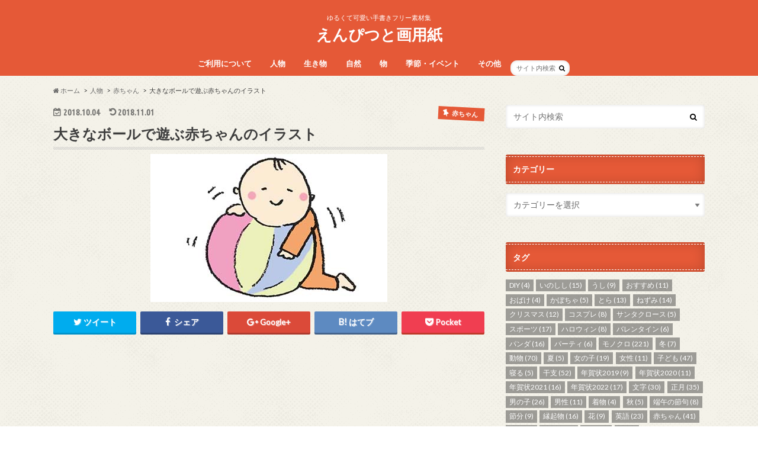

--- FILE ---
content_type: text/html; charset=UTF-8
request_url: https://illust-tegaki.net/person/baby/164/
body_size: 17263
content:
<!doctype html>
<!--[if lt IE 7]><html lang="ja"
prefix="og: https://ogp.me/ns#"  class="no-js lt-ie9 lt-ie8 lt-ie7"><![endif]-->
<!--[if (IE 7)&!(IEMobile)]><html lang="ja"
prefix="og: https://ogp.me/ns#"  class="no-js lt-ie9 lt-ie8"><![endif]-->
<!--[if (IE 8)&!(IEMobile)]><html lang="ja"
prefix="og: https://ogp.me/ns#"  class="no-js lt-ie9"><![endif]-->
<!--[if gt IE 8]><!--> <html lang="ja"
prefix="og: https://ogp.me/ns#"  class="no-js"><!--<![endif]-->
<head>
<meta charset="utf-8">
<meta http-equiv="X-UA-Compatible" content="IE=edge">
<meta name="HandheldFriendly" content="True">
<meta name="MobileOptimized" content="320">
<meta name="viewport" content="width=device-width, initial-scale=1.0, minimum-scale=1.0, maximum-scale=1.0, user-scalable=no">
<link rel="pingback" href="https://illust-tegaki.net/xmlrpc.php">
<!--[if IE]>
<![endif]-->
<!--[if lt IE 9]>
<script src="//html5shiv.googlecode.com/svn/trunk/html5.js"></script>
<script src="//css3-mediaqueries-js.googlecode.com/svn/trunk/css3-mediaqueries.js"></script>
<![endif]-->
<!-- GAタグ -->
<script>
(function(i,s,o,g,r,a,m){i['GoogleAnalyticsObject']=r;i[r]=i[r]||function(){
(i[r].q=i[r].q||[]).push(arguments)},i[r].l=1*new Date();a=s.createElement(o),
m=s.getElementsByTagName(o)[0];a.async=1;a.src=g;m.parentNode.insertBefore(a,m)
})(window,document,'script','//www.google-analytics.com/analytics.js','ga');
ga('create', 'UA-126619328-1', 'auto');
ga('send', 'pageview');
</script>
<!-- All in One SEO 4.1.6.2 -->
<title>大きなボールで遊ぶ赤ちゃんのイラスト | えんぴつと画用紙</title>
<meta name="robots" content="max-snippet:-1, max-image-preview:large, max-video-preview:-1" />
<meta name="keywords" content="赤ちゃん" />
<link rel="canonical" href="https://illust-tegaki.net/person/baby/164/" />
<meta property="og:locale" content="ja_JP" />
<meta property="og:site_name" content="えんぴつと画用紙" />
<meta property="og:type" content="article" />
<meta property="og:title" content="大きなボールで遊ぶ赤ちゃんのイラスト | えんぴつと画用紙" />
<meta property="og:url" content="https://illust-tegaki.net/person/baby/164/" />
<meta property="article:published_time" content="2018-10-03T16:07:32+00:00" />
<meta property="article:modified_time" content="2018-10-31T20:56:24+00:00" />
<meta name="twitter:card" content="summary_large_image" />
<meta name="twitter:site" content="@3Uchinoco" />
<meta name="twitter:title" content="大きなボールで遊ぶ赤ちゃんのイラスト | えんぴつと画用紙" />
<meta name="twitter:creator" content="@3Uchinoco" />
<meta name="google" content="nositelinkssearchbox" />
<script type="application/ld+json" class="aioseo-schema">
{"@context":"https:\/\/schema.org","@graph":[{"@type":"WebSite","@id":"https:\/\/illust-tegaki.net\/#website","url":"https:\/\/illust-tegaki.net\/","name":"\u3048\u3093\u3074\u3064\u3068\u753b\u7528\u7d19","description":"\u3086\u308b\u304f\u3066\u53ef\u611b\u3044\u624b\u66f8\u304d\u30d5\u30ea\u30fc\u7d20\u6750\u96c6","inLanguage":"ja","publisher":{"@id":"https:\/\/illust-tegaki.net\/#organization"}},{"@type":"Organization","@id":"https:\/\/illust-tegaki.net\/#organization","name":"\u3048\u3093\u3074\u3064\u3068\u753b\u7528\u7d19","url":"https:\/\/illust-tegaki.net\/","sameAs":["https:\/\/twitter.com\/3Uchinoco"]},{"@type":"BreadcrumbList","@id":"https:\/\/illust-tegaki.net\/person\/baby\/164\/#breadcrumblist","itemListElement":[{"@type":"ListItem","@id":"https:\/\/illust-tegaki.net\/#listItem","position":1,"item":{"@type":"WebPage","@id":"https:\/\/illust-tegaki.net\/","name":"\u30db\u30fc\u30e0","description":"\u30a4\u30e9\u30b9\u30c8\u30ec\u30fc\u30bf\u30fc\u30fb\u30ad\u30ad\u306b\u3088\u308b\u624b\u63cf\u304d\u306e\u30d5\u30ea\u30fc\u30a4\u30e9\u30b9\u30c8\u7d20\u6750\u3092\u914d\u5e03\u3057\u3066\u3044\u307e\u3059\u3002\u500b\u4eba\u30fb\u975e\u55b6\u5229\u30fb\u4e00\u90e8\u306e\u5546\u7528\u5229\u7528\u304c\u53ef\u80fd\u3067\u3059\u3002","url":"https:\/\/illust-tegaki.net\/"},"nextItem":"https:\/\/illust-tegaki.net\/person\/baby\/164\/#listItem"},{"@type":"ListItem","@id":"https:\/\/illust-tegaki.net\/person\/baby\/164\/#listItem","position":2,"item":{"@type":"WebPage","@id":"https:\/\/illust-tegaki.net\/person\/baby\/164\/","name":"\u5927\u304d\u306a\u30dc\u30fc\u30eb\u3067\u904a\u3076\u8d64\u3061\u3083\u3093\u306e\u30a4\u30e9\u30b9\u30c8","url":"https:\/\/illust-tegaki.net\/person\/baby\/164\/"},"previousItem":"https:\/\/illust-tegaki.net\/#listItem"}]},{"@type":"Person","@id":"https:\/\/illust-tegaki.net\/author\/kiki62\/#author","url":"https:\/\/illust-tegaki.net\/author\/kiki62\/","name":"kiki62","image":{"@type":"ImageObject","@id":"https:\/\/illust-tegaki.net\/person\/baby\/164\/#authorImage","url":"https:\/\/secure.gravatar.com\/avatar\/f3900dd0a909b4cb87f4227dd8b88ccc?s=96&d=mm&r=g","width":96,"height":96,"caption":"kiki62"},"sameAs":["https:\/\/twitter.com\/3Uchinoco"]},{"@type":"WebPage","@id":"https:\/\/illust-tegaki.net\/person\/baby\/164\/#webpage","url":"https:\/\/illust-tegaki.net\/person\/baby\/164\/","name":"\u5927\u304d\u306a\u30dc\u30fc\u30eb\u3067\u904a\u3076\u8d64\u3061\u3083\u3093\u306e\u30a4\u30e9\u30b9\u30c8 | \u3048\u3093\u3074\u3064\u3068\u753b\u7528\u7d19","inLanguage":"ja","isPartOf":{"@id":"https:\/\/illust-tegaki.net\/#website"},"breadcrumb":{"@id":"https:\/\/illust-tegaki.net\/person\/baby\/164\/#breadcrumblist"},"author":"https:\/\/illust-tegaki.net\/author\/kiki62\/#author","creator":"https:\/\/illust-tegaki.net\/author\/kiki62\/#author","image":{"@type":"ImageObject","@id":"https:\/\/illust-tegaki.net\/#mainImage","url":"https:\/\/illust-tegaki.net\/wp-content\/uploads\/2018\/10\/030babyball-1.jpg","width":400,"height":250,"caption":"\u5927\u304d\u306a\u30dc\u30fc\u30eb\u3067\u904a\u3076\u8d64\u3061\u3083\u3093\u306e\u30a4\u30e9\u30b9\u30c8"},"primaryImageOfPage":{"@id":"https:\/\/illust-tegaki.net\/person\/baby\/164\/#mainImage"},"datePublished":"2018-10-03T16:07:32+09:00","dateModified":"2018-10-31T20:56:24+09:00"},{"@type":"Article","@id":"https:\/\/illust-tegaki.net\/person\/baby\/164\/#article","name":"\u5927\u304d\u306a\u30dc\u30fc\u30eb\u3067\u904a\u3076\u8d64\u3061\u3083\u3093\u306e\u30a4\u30e9\u30b9\u30c8 | \u3048\u3093\u3074\u3064\u3068\u753b\u7528\u7d19","inLanguage":"ja","headline":"\u5927\u304d\u306a\u30dc\u30fc\u30eb\u3067\u904a\u3076\u8d64\u3061\u3083\u3093\u306e\u30a4\u30e9\u30b9\u30c8","author":{"@id":"https:\/\/illust-tegaki.net\/author\/kiki62\/#author"},"publisher":{"@id":"https:\/\/illust-tegaki.net\/#organization"},"datePublished":"2018-10-03T16:07:32+09:00","dateModified":"2018-10-31T20:56:24+09:00","articleSection":"\u8d64\u3061\u3083\u3093, \u30e2\u30ce\u30af\u30ed, \u8d64\u3061\u3083\u3093, \u904a\u3073","mainEntityOfPage":{"@id":"https:\/\/illust-tegaki.net\/person\/baby\/164\/#webpage"},"isPartOf":{"@id":"https:\/\/illust-tegaki.net\/person\/baby\/164\/#webpage"},"image":{"@type":"ImageObject","@id":"https:\/\/illust-tegaki.net\/#articleImage","url":"https:\/\/illust-tegaki.net\/wp-content\/uploads\/2018\/10\/030babyball-1.jpg","width":400,"height":250,"caption":"\u5927\u304d\u306a\u30dc\u30fc\u30eb\u3067\u904a\u3076\u8d64\u3061\u3083\u3093\u306e\u30a4\u30e9\u30b9\u30c8"}}]}
</script>
<script type="text/javascript" >
window.ga=window.ga||function(){(ga.q=ga.q||[]).push(arguments)};ga.l=+new Date;
ga('create', "UA-129303426-1", 'auto');
ga('send', 'pageview');
</script>
<script async src="https://www.google-analytics.com/analytics.js"></script>
<!-- All in One SEO -->
<link rel='dns-prefetch' href='//ajax.googleapis.com' />
<link rel='dns-prefetch' href='//fonts.googleapis.com' />
<link rel='dns-prefetch' href='//maxcdn.bootstrapcdn.com' />
<link rel='dns-prefetch' href='//s.w.org' />
<link rel="alternate" type="application/rss+xml" title="えんぴつと画用紙 &raquo; フィード" href="https://illust-tegaki.net/feed/" />
<link rel="alternate" type="application/rss+xml" title="えんぴつと画用紙 &raquo; コメントフィード" href="https://illust-tegaki.net/comments/feed/" />
<link rel="alternate" type="application/rss+xml" title="えんぴつと画用紙 &raquo; 大きなボールで遊ぶ赤ちゃんのイラスト のコメントのフィード" href="https://illust-tegaki.net/person/baby/164/feed/" />
<script type="text/javascript">
window._wpemojiSettings = {"baseUrl":"https:\/\/s.w.org\/images\/core\/emoji\/13.1.0\/72x72\/","ext":".png","svgUrl":"https:\/\/s.w.org\/images\/core\/emoji\/13.1.0\/svg\/","svgExt":".svg","source":{"concatemoji":"https:\/\/illust-tegaki.net\/wp-includes\/js\/wp-emoji-release.min.js"}};
/*! This file is auto-generated */
!function(e,a,t){var n,r,o,i=a.createElement("canvas"),p=i.getContext&&i.getContext("2d");function s(e,t){var a=String.fromCharCode;p.clearRect(0,0,i.width,i.height),p.fillText(a.apply(this,e),0,0);e=i.toDataURL();return p.clearRect(0,0,i.width,i.height),p.fillText(a.apply(this,t),0,0),e===i.toDataURL()}function c(e){var t=a.createElement("script");t.src=e,t.defer=t.type="text/javascript",a.getElementsByTagName("head")[0].appendChild(t)}for(o=Array("flag","emoji"),t.supports={everything:!0,everythingExceptFlag:!0},r=0;r<o.length;r++)t.supports[o[r]]=function(e){if(!p||!p.fillText)return!1;switch(p.textBaseline="top",p.font="600 32px Arial",e){case"flag":return s([127987,65039,8205,9895,65039],[127987,65039,8203,9895,65039])?!1:!s([55356,56826,55356,56819],[55356,56826,8203,55356,56819])&&!s([55356,57332,56128,56423,56128,56418,56128,56421,56128,56430,56128,56423,56128,56447],[55356,57332,8203,56128,56423,8203,56128,56418,8203,56128,56421,8203,56128,56430,8203,56128,56423,8203,56128,56447]);case"emoji":return!s([10084,65039,8205,55357,56613],[10084,65039,8203,55357,56613])}return!1}(o[r]),t.supports.everything=t.supports.everything&&t.supports[o[r]],"flag"!==o[r]&&(t.supports.everythingExceptFlag=t.supports.everythingExceptFlag&&t.supports[o[r]]);t.supports.everythingExceptFlag=t.supports.everythingExceptFlag&&!t.supports.flag,t.DOMReady=!1,t.readyCallback=function(){t.DOMReady=!0},t.supports.everything||(n=function(){t.readyCallback()},a.addEventListener?(a.addEventListener("DOMContentLoaded",n,!1),e.addEventListener("load",n,!1)):(e.attachEvent("onload",n),a.attachEvent("onreadystatechange",function(){"complete"===a.readyState&&t.readyCallback()})),(n=t.source||{}).concatemoji?c(n.concatemoji):n.wpemoji&&n.twemoji&&(c(n.twemoji),c(n.wpemoji)))}(window,document,window._wpemojiSettings);
</script>
<style type="text/css">
img.wp-smiley,
img.emoji {
display: inline !important;
border: none !important;
box-shadow: none !important;
height: 1em !important;
width: 1em !important;
margin: 0 0.07em !important;
vertical-align: -0.1em !important;
background: none !important;
padding: 0 !important;
}
</style>
<!-- <link rel='stylesheet' id='wp-block-library-css'  href='https://illust-tegaki.net/wp-includes/css/dist/block-library/style.min.css' type='text/css' media='all' /> -->
<link rel="stylesheet" type="text/css" href="//illust-tegaki.net/wp-content/cache/wpfc-minified/kcw2rf26/446ns.css" media="all"/>
<style id='global-styles-inline-css' type='text/css'>
body{--wp--preset--color--black: #000000;--wp--preset--color--cyan-bluish-gray: #abb8c3;--wp--preset--color--white: #ffffff;--wp--preset--color--pale-pink: #f78da7;--wp--preset--color--vivid-red: #cf2e2e;--wp--preset--color--luminous-vivid-orange: #ff6900;--wp--preset--color--luminous-vivid-amber: #fcb900;--wp--preset--color--light-green-cyan: #7bdcb5;--wp--preset--color--vivid-green-cyan: #00d084;--wp--preset--color--pale-cyan-blue: #8ed1fc;--wp--preset--color--vivid-cyan-blue: #0693e3;--wp--preset--color--vivid-purple: #9b51e0;--wp--preset--gradient--vivid-cyan-blue-to-vivid-purple: linear-gradient(135deg,rgba(6,147,227,1) 0%,rgb(155,81,224) 100%);--wp--preset--gradient--light-green-cyan-to-vivid-green-cyan: linear-gradient(135deg,rgb(122,220,180) 0%,rgb(0,208,130) 100%);--wp--preset--gradient--luminous-vivid-amber-to-luminous-vivid-orange: linear-gradient(135deg,rgba(252,185,0,1) 0%,rgba(255,105,0,1) 100%);--wp--preset--gradient--luminous-vivid-orange-to-vivid-red: linear-gradient(135deg,rgba(255,105,0,1) 0%,rgb(207,46,46) 100%);--wp--preset--gradient--very-light-gray-to-cyan-bluish-gray: linear-gradient(135deg,rgb(238,238,238) 0%,rgb(169,184,195) 100%);--wp--preset--gradient--cool-to-warm-spectrum: linear-gradient(135deg,rgb(74,234,220) 0%,rgb(151,120,209) 20%,rgb(207,42,186) 40%,rgb(238,44,130) 60%,rgb(251,105,98) 80%,rgb(254,248,76) 100%);--wp--preset--gradient--blush-light-purple: linear-gradient(135deg,rgb(255,206,236) 0%,rgb(152,150,240) 100%);--wp--preset--gradient--blush-bordeaux: linear-gradient(135deg,rgb(254,205,165) 0%,rgb(254,45,45) 50%,rgb(107,0,62) 100%);--wp--preset--gradient--luminous-dusk: linear-gradient(135deg,rgb(255,203,112) 0%,rgb(199,81,192) 50%,rgb(65,88,208) 100%);--wp--preset--gradient--pale-ocean: linear-gradient(135deg,rgb(255,245,203) 0%,rgb(182,227,212) 50%,rgb(51,167,181) 100%);--wp--preset--gradient--electric-grass: linear-gradient(135deg,rgb(202,248,128) 0%,rgb(113,206,126) 100%);--wp--preset--gradient--midnight: linear-gradient(135deg,rgb(2,3,129) 0%,rgb(40,116,252) 100%);--wp--preset--duotone--dark-grayscale: url('#wp-duotone-dark-grayscale');--wp--preset--duotone--grayscale: url('#wp-duotone-grayscale');--wp--preset--duotone--purple-yellow: url('#wp-duotone-purple-yellow');--wp--preset--duotone--blue-red: url('#wp-duotone-blue-red');--wp--preset--duotone--midnight: url('#wp-duotone-midnight');--wp--preset--duotone--magenta-yellow: url('#wp-duotone-magenta-yellow');--wp--preset--duotone--purple-green: url('#wp-duotone-purple-green');--wp--preset--duotone--blue-orange: url('#wp-duotone-blue-orange');--wp--preset--font-size--small: 13px;--wp--preset--font-size--medium: 20px;--wp--preset--font-size--large: 36px;--wp--preset--font-size--x-large: 42px;}.has-black-color{color: var(--wp--preset--color--black) !important;}.has-cyan-bluish-gray-color{color: var(--wp--preset--color--cyan-bluish-gray) !important;}.has-white-color{color: var(--wp--preset--color--white) !important;}.has-pale-pink-color{color: var(--wp--preset--color--pale-pink) !important;}.has-vivid-red-color{color: var(--wp--preset--color--vivid-red) !important;}.has-luminous-vivid-orange-color{color: var(--wp--preset--color--luminous-vivid-orange) !important;}.has-luminous-vivid-amber-color{color: var(--wp--preset--color--luminous-vivid-amber) !important;}.has-light-green-cyan-color{color: var(--wp--preset--color--light-green-cyan) !important;}.has-vivid-green-cyan-color{color: var(--wp--preset--color--vivid-green-cyan) !important;}.has-pale-cyan-blue-color{color: var(--wp--preset--color--pale-cyan-blue) !important;}.has-vivid-cyan-blue-color{color: var(--wp--preset--color--vivid-cyan-blue) !important;}.has-vivid-purple-color{color: var(--wp--preset--color--vivid-purple) !important;}.has-black-background-color{background-color: var(--wp--preset--color--black) !important;}.has-cyan-bluish-gray-background-color{background-color: var(--wp--preset--color--cyan-bluish-gray) !important;}.has-white-background-color{background-color: var(--wp--preset--color--white) !important;}.has-pale-pink-background-color{background-color: var(--wp--preset--color--pale-pink) !important;}.has-vivid-red-background-color{background-color: var(--wp--preset--color--vivid-red) !important;}.has-luminous-vivid-orange-background-color{background-color: var(--wp--preset--color--luminous-vivid-orange) !important;}.has-luminous-vivid-amber-background-color{background-color: var(--wp--preset--color--luminous-vivid-amber) !important;}.has-light-green-cyan-background-color{background-color: var(--wp--preset--color--light-green-cyan) !important;}.has-vivid-green-cyan-background-color{background-color: var(--wp--preset--color--vivid-green-cyan) !important;}.has-pale-cyan-blue-background-color{background-color: var(--wp--preset--color--pale-cyan-blue) !important;}.has-vivid-cyan-blue-background-color{background-color: var(--wp--preset--color--vivid-cyan-blue) !important;}.has-vivid-purple-background-color{background-color: var(--wp--preset--color--vivid-purple) !important;}.has-black-border-color{border-color: var(--wp--preset--color--black) !important;}.has-cyan-bluish-gray-border-color{border-color: var(--wp--preset--color--cyan-bluish-gray) !important;}.has-white-border-color{border-color: var(--wp--preset--color--white) !important;}.has-pale-pink-border-color{border-color: var(--wp--preset--color--pale-pink) !important;}.has-vivid-red-border-color{border-color: var(--wp--preset--color--vivid-red) !important;}.has-luminous-vivid-orange-border-color{border-color: var(--wp--preset--color--luminous-vivid-orange) !important;}.has-luminous-vivid-amber-border-color{border-color: var(--wp--preset--color--luminous-vivid-amber) !important;}.has-light-green-cyan-border-color{border-color: var(--wp--preset--color--light-green-cyan) !important;}.has-vivid-green-cyan-border-color{border-color: var(--wp--preset--color--vivid-green-cyan) !important;}.has-pale-cyan-blue-border-color{border-color: var(--wp--preset--color--pale-cyan-blue) !important;}.has-vivid-cyan-blue-border-color{border-color: var(--wp--preset--color--vivid-cyan-blue) !important;}.has-vivid-purple-border-color{border-color: var(--wp--preset--color--vivid-purple) !important;}.has-vivid-cyan-blue-to-vivid-purple-gradient-background{background: var(--wp--preset--gradient--vivid-cyan-blue-to-vivid-purple) !important;}.has-light-green-cyan-to-vivid-green-cyan-gradient-background{background: var(--wp--preset--gradient--light-green-cyan-to-vivid-green-cyan) !important;}.has-luminous-vivid-amber-to-luminous-vivid-orange-gradient-background{background: var(--wp--preset--gradient--luminous-vivid-amber-to-luminous-vivid-orange) !important;}.has-luminous-vivid-orange-to-vivid-red-gradient-background{background: var(--wp--preset--gradient--luminous-vivid-orange-to-vivid-red) !important;}.has-very-light-gray-to-cyan-bluish-gray-gradient-background{background: var(--wp--preset--gradient--very-light-gray-to-cyan-bluish-gray) !important;}.has-cool-to-warm-spectrum-gradient-background{background: var(--wp--preset--gradient--cool-to-warm-spectrum) !important;}.has-blush-light-purple-gradient-background{background: var(--wp--preset--gradient--blush-light-purple) !important;}.has-blush-bordeaux-gradient-background{background: var(--wp--preset--gradient--blush-bordeaux) !important;}.has-luminous-dusk-gradient-background{background: var(--wp--preset--gradient--luminous-dusk) !important;}.has-pale-ocean-gradient-background{background: var(--wp--preset--gradient--pale-ocean) !important;}.has-electric-grass-gradient-background{background: var(--wp--preset--gradient--electric-grass) !important;}.has-midnight-gradient-background{background: var(--wp--preset--gradient--midnight) !important;}.has-small-font-size{font-size: var(--wp--preset--font-size--small) !important;}.has-medium-font-size{font-size: var(--wp--preset--font-size--medium) !important;}.has-large-font-size{font-size: var(--wp--preset--font-size--large) !important;}.has-x-large-font-size{font-size: var(--wp--preset--font-size--x-large) !important;}
</style>
<!-- <link rel='stylesheet' id='contact-form-7-css'  href='https://illust-tegaki.net/wp-content/plugins/contact-form-7/includes/css/styles.css' type='text/css' media='all' /> -->
<!-- <link rel='stylesheet' id='pz-linkcard-css'  href='//illust-tegaki.net/wp-content/uploads/pz-linkcard/style.css' type='text/css' media='all' /> -->
<!-- <link rel='stylesheet' id='style-css'  href='https://illust-tegaki.net/wp-content/themes/hummingbird/style.css' type='text/css' media='all' /> -->
<!-- <link rel='stylesheet' id='slider-css'  href='https://illust-tegaki.net/wp-content/themes/hummingbird/library/css/bx-slider.css' type='text/css' media='all' /> -->
<!-- <link rel='stylesheet' id='shortcode-css'  href='https://illust-tegaki.net/wp-content/themes/hummingbird/library/css/shortcode.css' type='text/css' media='all' /> -->
<link rel="stylesheet" type="text/css" href="//illust-tegaki.net/wp-content/cache/wpfc-minified/e6mf7d0x/fnyvy.css" media="all"/>
<link rel='stylesheet' id='gf_Ubuntu-css'  href='//fonts.googleapis.com/css?family=Ubuntu+Condensed' type='text/css' media='all' />
<link rel='stylesheet' id='gf_Lato-css'  href='//fonts.googleapis.com/css?family=Lato' type='text/css' media='all' />
<link rel='stylesheet' id='fontawesome-css'  href='//maxcdn.bootstrapcdn.com/font-awesome/4.6.0/css/font-awesome.min.css' type='text/css' media='all' />
<script type='text/javascript' src='//ajax.googleapis.com/ajax/libs/jquery/1.12.2/jquery.min.js' id='jquery-js'></script>
<link rel="https://api.w.org/" href="https://illust-tegaki.net/wp-json/" /><link rel="alternate" type="application/json" href="https://illust-tegaki.net/wp-json/wp/v2/posts/164" /><link rel='shortlink' href='https://illust-tegaki.net/?p=164' />
<link rel="alternate" type="application/json+oembed" href="https://illust-tegaki.net/wp-json/oembed/1.0/embed?url=https%3A%2F%2Fillust-tegaki.net%2Fperson%2Fbaby%2F164%2F" />
<link rel="alternate" type="text/xml+oembed" href="https://illust-tegaki.net/wp-json/oembed/1.0/embed?url=https%3A%2F%2Fillust-tegaki.net%2Fperson%2Fbaby%2F164%2F&#038;format=xml" />
<style type="text/css">
body{color: #3E3E3E;}
a{color: #e55937;}
a:hover{color: #E69B9B;}
#main article footer .post-categories li a,#main article footer .tags a{  background: #e55937;  border:1px solid #e55937;}
#main article footer .tags a{color:#e55937; background: none;}
#main article footer .post-categories li a:hover,#main article footer .tags a:hover{ background:#E69B9B;  border-color:#E69B9B;}
input[type="text"],input[type="password"],input[type="datetime"],input[type="datetime-local"],input[type="date"],input[type="month"],input[type="time"],input[type="week"],input[type="number"],input[type="email"],input[type="url"],input[type="search"],input[type="tel"],input[type="color"],select,textarea,.field { background-color: #FFFFFF;}
/*ヘッダー*/
.header{background: #e55937; color: #ffffff;}
#logo a,.nav li a,.nav_btn{color: #ffffff;}
#logo a:hover,.nav li a:hover{color:#efcf5b;}
@media only screen and (min-width: 768px) {
.nav ul {background: #e55937;}
.nav li ul.sub-menu li a{color: #ffffff;}
}
/*メインエリア*/
.widgettitle {background: #e55937; color:  #ffffff;}
.widget li a:after{color: #e55937!important;}
/* 投稿ページ */
.entry-content h2{background: #e55937;}
.entry-content h3{border-color: #e55937;}
.entry-content ul li:before{ background: #e55937;}
.entry-content ol li:before{ background: #e55937;}
/* カテゴリーラベル */
.post-list-card .post-list .eyecatch .cat-name,.top-post-list .post-list .eyecatch .cat-name,.byline .cat-name,.single .authorbox .author-newpost li .cat-name,.related-box li .cat-name,#top_carousel .bx-wrapper ul li .osusume-label{background: #e55937; color:  #ffffff;}
/* CTA */
.cta-inner{ background: #e55937;}
/* ボタンの色 */
.btn-wrap a{background: #e55937;border: 1px solid #e55937;}
.btn-wrap a:hover{background: #E69B9B;}
.btn-wrap.simple a{border:1px solid #e55937;color:#e55937;}
.btn-wrap.simple a:hover{background:#e55937;}
.readmore a{border:1px solid #e55937;color:#e55937;}
.readmore a:hover{background:#e55937;color:#fff;}
/* サイドバー */
.widget a{text-decoration:none; color:#3e3e3e;}
.widget a:hover{color:#efcf5b;}
/*フッター*/
#footer-top{background-color: #e55937; color: #ffffff;}
.footer a,#footer-top a{color: #ffffff;}
#footer-top .widgettitle{color: #ffffff;}
.footer {background-color: #e55937;color: #ffffff;}
.footer-links li:before{ color: #e55937;}
/* ページネーション */
.pagination a, .pagination span,.page-links a{border-color: #e55937; color: #e55937;}
.pagination .current,.pagination .current:hover,.page-links ul > li > span{background-color: #e55937; border-color: #e55937;}
.pagination a:hover, .pagination a:focus,.page-links a:hover, .page-links a:focus{background-color: #e55937; color: #fff;}
/* OTHER */
ul.wpp-list li a:before{background: #e55937;color: #ffffff;}
.blue-btn, .comment-reply-link, #submit { background-color: #e55937; }
.blue-btn:hover, .comment-reply-link:hover, #submit:hover, .blue-btn:focus, .comment-reply-link:focus, #submit:focus {background-color: #E69B9B; }
</style>
<style type="text/css" id="custom-background-css">
body.custom-background { background-image: url("https://illust-tegaki.net/wp-content/themes/hummingbird/library/images/body_bg01.png"); background-position: left top; background-size: auto; background-repeat: repeat; background-attachment: scroll; }
</style>
<link rel="icon" href="https://illust-tegaki.net/wp-content/uploads/2020/04/fav.png" sizes="32x32" />
<link rel="icon" href="https://illust-tegaki.net/wp-content/uploads/2020/04/fav.png" sizes="192x192" />
<link rel="apple-touch-icon" href="https://illust-tegaki.net/wp-content/uploads/2020/04/fav.png" />
<meta name="msapplication-TileImage" content="https://illust-tegaki.net/wp-content/uploads/2020/04/fav.png" />
<meta name="google-site-verification" content="F87LrHeYk20af-lEEyvrNqesoJrkj59TTY6VTQrm6KU" />
<!-- Global site tag (gtag.js) - Google Analytics -->
<script async src="https://www.googletagmanager.com/gtag/js?id=UA-129303426-1"></script>
<script>
window.dataLayer = window.dataLayer || [];
function gtag(){dataLayer.push(arguments);}
gtag('js', new Date());
gtag('config', 'UA-129303426-1');
</script>
</head>
<body class="post-template-default single single-post postid-164 single-format-standard custom-background">
<div id="container" class="h_default date_on">
<header class="header headercenter" role="banner">
<div id="inner-header" class="wrap cf">
<p class="site_description">ゆるくて可愛い手書きフリー素材集</p><div id="logo" class="gf">
<p class="h1 text"><a href="https://illust-tegaki.net">えんぴつと画用紙</a></p>
</div>
<nav id="g_nav" role="navigation">
<form role="search" method="get" id="searchform" class="searchform" action="https://illust-tegaki.net/">
<div>
<label for="s" class="screen-reader-text"></label>
<input type="search" id="s" name="s" value="" placeholder="サイト内検索" /><button type="submit" id="searchsubmit" ><i class="fa fa-search"></i></button>
</div>
</form>
<ul id="menu-%e3%83%a1%e3%82%a4%e3%83%b3%e3%83%a1%e3%83%8b%e3%83%a5%e3%83%bc" class="nav top-nav cf"><li id="menu-item-23" class="menu-item menu-item-type-post_type menu-item-object-page menu-item-23"><a href="https://illust-tegaki.net/usage/">ご利用について<span class="gf"></span></a></li>
<li id="menu-item-24" class="menu-item menu-item-type-taxonomy menu-item-object-category current-post-ancestor menu-item-has-children menu-item-24"><a href="https://illust-tegaki.net/category/person/">人物<span class="gf"></span></a>
<ul class="sub-menu">
<li id="menu-item-27" class="menu-item menu-item-type-taxonomy menu-item-object-category menu-item-27"><a href="https://illust-tegaki.net/category/person/man/">男性<span class="gf"></span></a></li>
<li id="menu-item-25" class="menu-item menu-item-type-taxonomy menu-item-object-category menu-item-25"><a href="https://illust-tegaki.net/category/person/woman/">女性<span class="gf"></span></a></li>
<li id="menu-item-26" class="menu-item menu-item-type-taxonomy menu-item-object-category menu-item-26"><a href="https://illust-tegaki.net/category/person/child/">子ども<span class="gf"></span></a></li>
<li id="menu-item-1232" class="menu-item menu-item-type-taxonomy menu-item-object-category menu-item-1232"><a href="https://illust-tegaki.net/category/person/youngchild/">幼児<span class="gf"></span></a></li>
<li id="menu-item-29" class="menu-item menu-item-type-taxonomy menu-item-object-category current-post-ancestor current-menu-parent current-post-parent menu-item-29"><a href="https://illust-tegaki.net/category/person/baby/">赤ちゃん<span class="gf"></span></a></li>
<li id="menu-item-28" class="menu-item menu-item-type-taxonomy menu-item-object-category menu-item-28"><a href="https://illust-tegaki.net/category/person/expression/">表情のみ<span class="gf"></span></a></li>
<li id="menu-item-1233" class="menu-item menu-item-type-taxonomy menu-item-object-category menu-item-1233"><a href="https://illust-tegaki.net/category/person/etc/">その他<span class="gf"></span></a></li>
</ul>
</li>
<li id="menu-item-39" class="menu-item menu-item-type-taxonomy menu-item-object-category menu-item-has-children menu-item-39"><a href="https://illust-tegaki.net/category/creature/">生き物<span class="gf"></span></a>
<ul class="sub-menu">
<li id="menu-item-40" class="menu-item menu-item-type-taxonomy menu-item-object-category menu-item-40"><a href="https://illust-tegaki.net/category/creature/animal/">動物<span class="gf"></span></a></li>
<li id="menu-item-43" class="menu-item menu-item-type-taxonomy menu-item-object-category menu-item-43"><a href="https://illust-tegaki.net/category/creature/bird/">鳥<span class="gf"></span></a></li>
<li id="menu-item-618" class="menu-item menu-item-type-taxonomy menu-item-object-category menu-item-618"><a href="https://illust-tegaki.net/category/creature/amphibiareptilia/">両生類・爬虫類<span class="gf"></span></a></li>
<li id="menu-item-42" class="menu-item menu-item-type-taxonomy menu-item-object-category menu-item-42"><a href="https://illust-tegaki.net/category/creature/marinelife/">魚・海洋生物<span class="gf"></span></a></li>
<li id="menu-item-41" class="menu-item menu-item-type-taxonomy menu-item-object-category menu-item-41"><a href="https://illust-tegaki.net/category/creature/insect/">虫<span class="gf"></span></a></li>
</ul>
</li>
<li id="menu-item-44" class="menu-item menu-item-type-taxonomy menu-item-object-category menu-item-has-children menu-item-44"><a href="https://illust-tegaki.net/category/nature/">自然<span class="gf"></span></a>
<ul class="sub-menu">
<li id="menu-item-45" class="menu-item menu-item-type-taxonomy menu-item-object-category menu-item-45"><a href="https://illust-tegaki.net/category/nature/flower/">花<span class="gf"></span></a></li>
<li id="menu-item-739" class="menu-item menu-item-type-taxonomy menu-item-object-category menu-item-739"><a href="https://illust-tegaki.net/category/nature/plant/">植物<span class="gf"></span></a></li>
<li id="menu-item-943" class="menu-item menu-item-type-taxonomy menu-item-object-category menu-item-943"><a href="https://illust-tegaki.net/category/nature/etc3/">その他<span class="gf"></span></a></li>
</ul>
</li>
<li id="menu-item-35" class="menu-item menu-item-type-taxonomy menu-item-object-category menu-item-has-children menu-item-35"><a href="https://illust-tegaki.net/category/object/">物<span class="gf"></span></a>
<ul class="sub-menu">
<li id="menu-item-37" class="menu-item menu-item-type-taxonomy menu-item-object-category menu-item-37"><a href="https://illust-tegaki.net/category/object/dailynecessaries/">日用品<span class="gf"></span></a></li>
<li id="menu-item-38" class="menu-item menu-item-type-taxonomy menu-item-object-category menu-item-38"><a href="https://illust-tegaki.net/category/object/food/">食べ物<span class="gf"></span></a></li>
<li id="menu-item-36" class="menu-item menu-item-type-taxonomy menu-item-object-category menu-item-36"><a href="https://illust-tegaki.net/category/object/vehicle/">乗り物<span class="gf"></span></a></li>
<li id="menu-item-161" class="menu-item menu-item-type-taxonomy menu-item-object-category menu-item-161"><a href="https://illust-tegaki.net/category/object/hobby/">趣味のもの<span class="gf"></span></a></li>
</ul>
</li>
<li id="menu-item-30" class="menu-item menu-item-type-taxonomy menu-item-object-category menu-item-has-children menu-item-30"><a href="https://illust-tegaki.net/category/season/">季節・イベント<span class="gf"></span></a>
<ul class="sub-menu">
<li id="menu-item-34" class="menu-item menu-item-type-taxonomy menu-item-object-category menu-item-34"><a href="https://illust-tegaki.net/category/season/newyear/">正月<span class="gf"></span></a></li>
<li id="menu-item-33" class="menu-item menu-item-type-taxonomy menu-item-object-category menu-item-33"><a href="https://illust-tegaki.net/category/season/eto/">干支<span class="gf"></span></a></li>
<li id="menu-item-483" class="menu-item menu-item-type-taxonomy menu-item-object-category menu-item-483"><a href="https://illust-tegaki.net/category/season/setsubun/">節分<span class="gf"></span></a></li>
<li id="menu-item-1236" class="menu-item menu-item-type-taxonomy menu-item-object-category menu-item-1236"><a href="https://illust-tegaki.net/category/season/hina/">雛祭り<span class="gf"></span></a></li>
<li id="menu-item-1234" class="menu-item menu-item-type-taxonomy menu-item-object-category menu-item-1234"><a href="https://illust-tegaki.net/category/season/valentine/">バレンタイン<span class="gf"></span></a></li>
<li id="menu-item-32" class="menu-item menu-item-type-taxonomy menu-item-object-category menu-item-32"><a href="https://illust-tegaki.net/category/season/helloween/">ハロウィン<span class="gf"></span></a></li>
<li id="menu-item-31" class="menu-item menu-item-type-taxonomy menu-item-object-category menu-item-31"><a href="https://illust-tegaki.net/category/season/xmas/">クリスマス<span class="gf"></span></a></li>
<li id="menu-item-1235" class="menu-item menu-item-type-taxonomy menu-item-object-category menu-item-1235"><a href="https://illust-tegaki.net/category/season/winter/">冬<span class="gf"></span></a></li>
</ul>
</li>
<li id="menu-item-617" class="menu-item menu-item-type-taxonomy menu-item-object-category menu-item-has-children menu-item-617"><a href="https://illust-tegaki.net/category/etcetera/">その他<span class="gf"></span></a>
<ul class="sub-menu">
<li id="menu-item-738" class="menu-item menu-item-type-taxonomy menu-item-object-category menu-item-738"><a href="https://illust-tegaki.net/category/etcetera/moji/">文字<span class="gf"></span></a></li>
<li id="menu-item-942" class="menu-item menu-item-type-taxonomy menu-item-object-category menu-item-942"><a href="https://illust-tegaki.net/category/etcetera/deco/">装飾<span class="gf"></span></a></li>
<li id="menu-item-1792" class="menu-item menu-item-type-taxonomy menu-item-object-category menu-item-1792"><a href="https://illust-tegaki.net/category/etcetera/pattern/">模様<span class="gf"></span></a></li>
<li id="menu-item-889" class="menu-item menu-item-type-taxonomy menu-item-object-category menu-item-889"><a href="https://illust-tegaki.net/category/etcetera/sample/">デザイン見本<span class="gf"></span></a></li>
</ul>
</li>
</ul></nav>
<button id="drawerBtn" class="nav_btn"></button>
<script type="text/javascript">
jQuery(function( $ ){
var menu = $('#g_nav'),
menuBtn = $('#drawerBtn'),
body = $(document.body),     
menuWidth = menu.outerWidth();                
menuBtn.on('click', function(){
body.toggleClass('open');
if(body.hasClass('open')){
body.animate({'left' : menuWidth }, 300);            
menu.animate({'left' : 0 }, 300);                    
} else {
menu.animate({'left' : -menuWidth }, 300);
body.animate({'left' : 0 }, 300);            
}             
});
});    
</script>
</div>
</header>
<div id="breadcrumb" class="breadcrumb inner wrap cf"><ul><li itemscope itemtype="//data-vocabulary.org/Breadcrumb"><a href="https://illust-tegaki.net/" itemprop="url"><i class="fa fa-home"></i><span itemprop="title"> ホーム</span></a></li><li itemscope itemtype="//data-vocabulary.org/Breadcrumb"><a href="https://illust-tegaki.net/category/person/" itemprop="url"><span itemprop="title">人物</span></a></li><li itemscope itemtype="//data-vocabulary.org/Breadcrumb"><a href="https://illust-tegaki.net/category/person/baby/" itemprop="url"><span itemprop="title">赤ちゃん</span></a></li><li>大きなボールで遊ぶ赤ちゃんのイラスト</li></ul></div>
<div id="content">
<div id="inner-content" class="wrap cf">
<main id="main" class="m-all t-all d-5of7 cf" role="main">
<article id="post-164" class="cf post-164 post type-post status-publish format-standard has-post-thumbnail hentry category-baby tag-42 tag-37 tag-59" role="article">
<header class="article-header entry-header animated fadeInDown">
<p class="byline entry-meta vcard cf">
<time class="date gf entry-date updated">2018.10.04</time>
<time class="date gf entry-date undo updated" datetime="2018-11-01">2018.11.01</time>
<span class="cat-name cat-id-6">赤ちゃん</span><span class="writer" style="display: none;"><span class="name author"><span class="fn">kiki62</span></span></span>
</p>
<h1 class="entry-title single-title" itemprop="headline" rel="bookmark">大きなボールで遊ぶ赤ちゃんのイラスト</h1>
<figure class="eyecatch animated fadeInUp">
<img width="400" height="250" src="[data-uri]" data-lazy-type="image" data-lazy-src="https://illust-tegaki.net/wp-content/uploads/2018/10/030babyball-1.jpg" class="lazy lazy-hidden attachment-single-thum size-single-thum wp-post-image" alt="大きなボールで遊ぶ赤ちゃんのイラスト" data-lazy-srcset="https://illust-tegaki.net/wp-content/uploads/2018/10/030babyball-1.jpg 400w, https://illust-tegaki.net/wp-content/uploads/2018/10/030babyball-1-300x188.jpg 300w" data-lazy-sizes="(max-width: 400px) 100vw, 400px" /><noscript><img width="400" height="250" src="https://illust-tegaki.net/wp-content/uploads/2018/10/030babyball-1.jpg" class="attachment-single-thum size-single-thum wp-post-image" alt="大きなボールで遊ぶ赤ちゃんのイラスト" srcset="https://illust-tegaki.net/wp-content/uploads/2018/10/030babyball-1.jpg 400w, https://illust-tegaki.net/wp-content/uploads/2018/10/030babyball-1-300x188.jpg 300w" sizes="(max-width: 400px) 100vw, 400px" /></noscript></figure>
<div class="share short">
<div class="sns">
<ul class="clearfix">
<!--ツイートボタン-->
<li class="twitter"> 
<a target="blank" href="http://twitter.com/intent/tweet?url=https%3A%2F%2Fillust-tegaki.net%2Fperson%2Fbaby%2F164%2F&text=%E5%A4%A7%E3%81%8D%E3%81%AA%E3%83%9C%E3%83%BC%E3%83%AB%E3%81%A7%E9%81%8A%E3%81%B6%E8%B5%A4%E3%81%A1%E3%82%83%E3%82%93%E3%81%AE%E3%82%A4%E3%83%A9%E3%82%B9%E3%83%88&tw_p=tweetbutton" onclick="window.open(this.href, 'tweetwindow', 'width=550, height=450,personalbar=0,toolbar=0,scrollbars=1,resizable=1'); return false;"><i class="fa fa-twitter"></i><span class="text">ツイート</span><span class="count"></span></a>
</li>
<!--Facebookボタン-->      
<li class="facebook">
<a href="http://www.facebook.com/sharer.php?src=bm&u=https%3A%2F%2Fillust-tegaki.net%2Fperson%2Fbaby%2F164%2F&t=%E5%A4%A7%E3%81%8D%E3%81%AA%E3%83%9C%E3%83%BC%E3%83%AB%E3%81%A7%E9%81%8A%E3%81%B6%E8%B5%A4%E3%81%A1%E3%82%83%E3%82%93%E3%81%AE%E3%82%A4%E3%83%A9%E3%82%B9%E3%83%88" onclick="javascript:window.open(this.href, '', 'menubar=no,toolbar=no,resizable=yes,scrollbars=yes,height=300,width=600');return false;"><i class="fa fa-facebook"></i>
<span class="text">シェア</span><span class="count"></span></a>
</li>
<!--Google+1ボタン-->
<li class="googleplus">
<a href="https://plusone.google.com/_/+1/confirm?hl=ja&url=https://illust-tegaki.net/person/baby/164/" onclick="window.open(this.href, 'window', 'width=550, height=450,personalbar=0,toolbar=0,scrollbars=1,resizable=1'); return false;" rel="tooltip" data-toggle="tooltip" data-placement="top" title="GooglePlusで共有"><i class="fa fa-google-plus"></i><span class="text">Google+</span><span class="count"></span></a>
</li>
<!--はてブボタン-->  
<li class="hatebu">       
<a href="http://b.hatena.ne.jp/add?mode=confirm&url=https://illust-tegaki.net/person/baby/164/&title=%E5%A4%A7%E3%81%8D%E3%81%AA%E3%83%9C%E3%83%BC%E3%83%AB%E3%81%A7%E9%81%8A%E3%81%B6%E8%B5%A4%E3%81%A1%E3%82%83%E3%82%93%E3%81%AE%E3%82%A4%E3%83%A9%E3%82%B9%E3%83%88" onclick="window.open(this.href, 'HBwindow', 'width=600, height=400, menubar=no, toolbar=no, scrollbars=yes'); return false;" target="_blank"><span class="text">はてブ</span><span class="count"></span></a>
</li>
<!--ポケットボタン-->      
<li class="pocket">
<a href="http://getpocket.com/edit?url=https://illust-tegaki.net/person/baby/164/&title=大きなボールで遊ぶ赤ちゃんのイラスト" onclick="window.open(this.href, 'FBwindow', 'width=550, height=350, menubar=no, toolbar=no, scrollbars=yes'); return false;"><i class="fa fa-get-pocket"></i><span class="text">Pocket</span><span class="count"></span></a></li>
</ul>
</div> 
</div></header>
<div class="add titleunder">
<div id="custom_html-9" class="widget_text widget widget_custom_html"><div class="textwidget custom-html-widget"><script async src="//pagead2.googlesyndication.com/pagead/js/adsbygoogle.js"></script>
<!-- レスポンシブ -->
<ins class="adsbygoogle"
style="display:block"
data-ad-client="ca-pub-4006262553203094"
data-ad-slot="3571958168"
data-ad-format="auto"
data-full-width-responsive="true"></ins>
<script>
(adsbygoogle = window.adsbygoogle || []).push({});
</script></div></div></div>
<section class="entry-content cf">
<p style="text-align: center;"><a href="https://illust-tegaki.net/wp-content/uploads/2018/10/030babyball-1.png"><img loading="lazy" class="lazy lazy-hidden aligncenter size-medium wp-image-167" src="[data-uri]" data-lazy-type="image" data-lazy-src="https://illust-tegaki.net/wp-content/uploads/2018/10/030babyball-1-300x240.png" alt="大きなボールで遊ぶ赤ちゃんのイラスト" width="300" height="240" data-lazy-srcset="https://illust-tegaki.net/wp-content/uploads/2018/10/030babyball-1-300x240.png 300w, https://illust-tegaki.net/wp-content/uploads/2018/10/030babyball-1.png 700w" data-lazy-sizes="(max-width: 300px) 100vw, 300px" /><noscript><img loading="lazy" class="aligncenter size-medium wp-image-167" src="https://illust-tegaki.net/wp-content/uploads/2018/10/030babyball-1-300x240.png" alt="大きなボールで遊ぶ赤ちゃんのイラスト" width="300" height="240" srcset="https://illust-tegaki.net/wp-content/uploads/2018/10/030babyball-1-300x240.png 300w, https://illust-tegaki.net/wp-content/uploads/2018/10/030babyball-1.png 700w" sizes="(max-width: 300px) 100vw, 300px" /></noscript></a><br />
<a href="https://illust-tegaki.net/wp-content/uploads/2018/10/031babyball-2.png"><img loading="lazy" class="lazy lazy-hidden aligncenter size-medium wp-image-168" src="[data-uri]" data-lazy-type="image" data-lazy-src="https://illust-tegaki.net/wp-content/uploads/2018/10/031babyball-2-300x240.png" alt="大きなボールで遊ぶ赤ちゃんのイラスト・モノクロ" width="300" height="240" data-lazy-srcset="https://illust-tegaki.net/wp-content/uploads/2018/10/031babyball-2-300x240.png 300w, https://illust-tegaki.net/wp-content/uploads/2018/10/031babyball-2.png 700w" data-lazy-sizes="(max-width: 300px) 100vw, 300px" /><noscript><img loading="lazy" class="aligncenter size-medium wp-image-168" src="https://illust-tegaki.net/wp-content/uploads/2018/10/031babyball-2-300x240.png" alt="大きなボールで遊ぶ赤ちゃんのイラスト・モノクロ" width="300" height="240" srcset="https://illust-tegaki.net/wp-content/uploads/2018/10/031babyball-2-300x240.png 300w, https://illust-tegaki.net/wp-content/uploads/2018/10/031babyball-2.png 700w" sizes="(max-width: 300px) 100vw, 300px" /></noscript></a><br />
大きなボールでコロコロ遊ぶ赤ちゃんのイラストです。</p>
</section>
<div class="add">
<div id="custom_html-11" class="widget_text widget widget_custom_html"><div class="textwidget custom-html-widget"><script async src="//pagead2.googlesyndication.com/pagead/js/adsbygoogle.js"></script>
<!-- 330*250 -->
<ins class="adsbygoogle"
style="display:inline-block;width:300px;height:250px"
data-ad-client="ca-pub-4006262553203094"
data-ad-slot="5966768780"></ins>
<script>
(adsbygoogle = window.adsbygoogle || []).push({});
</script></div></div></div>
<footer class="article-footer">
<ul class="post-categories">
<li><a href="https://illust-tegaki.net/category/person/baby/" rel="category tag">赤ちゃん</a></li></ul><p class="tags"><a href="https://illust-tegaki.net/tag/%e3%83%a2%e3%83%8e%e3%82%af%e3%83%ad/" rel="tag">モノクロ</a><a href="https://illust-tegaki.net/tag/%e8%b5%a4%e3%81%a1%e3%82%83%e3%82%93/" rel="tag">赤ちゃん</a><a href="https://illust-tegaki.net/tag/%e9%81%8a%e3%81%b3/" rel="tag">遊び</a></p>
<div class="sharewrap wow animated bounceIn" data-wow-delay="0.5s">
<div class="share">
<div class="sns">
<ul class="clearfix">
<!--ツイートボタン-->
<li class="twitter"> 
<a target="blank" href="http://twitter.com/intent/tweet?url=https%3A%2F%2Fillust-tegaki.net%2Fperson%2Fbaby%2F164%2F&text=%E5%A4%A7%E3%81%8D%E3%81%AA%E3%83%9C%E3%83%BC%E3%83%AB%E3%81%A7%E9%81%8A%E3%81%B6%E8%B5%A4%E3%81%A1%E3%82%83%E3%82%93%E3%81%AE%E3%82%A4%E3%83%A9%E3%82%B9%E3%83%88&tw_p=tweetbutton" onclick="window.open(this.href, 'tweetwindow', 'width=550, height=450,personalbar=0,toolbar=0,scrollbars=1,resizable=1'); return false;"><i class="fa fa-twitter"></i><span class="text">ツイート</span><span class="count"></span></a>
</li>
<!--Facebookボタン-->      
<li class="facebook">
<a href="http://www.facebook.com/sharer.php?src=bm&u=https%3A%2F%2Fillust-tegaki.net%2Fperson%2Fbaby%2F164%2F&t=%E5%A4%A7%E3%81%8D%E3%81%AA%E3%83%9C%E3%83%BC%E3%83%AB%E3%81%A7%E9%81%8A%E3%81%B6%E8%B5%A4%E3%81%A1%E3%82%83%E3%82%93%E3%81%AE%E3%82%A4%E3%83%A9%E3%82%B9%E3%83%88" onclick="javascript:window.open(this.href, '', 'menubar=no,toolbar=no,resizable=yes,scrollbars=yes,height=300,width=600');return false;"><i class="fa fa-facebook"></i>
<span class="text">シェア</span><span class="count"></span></a>
</li>
<!--はてブボタン-->  
<li class="hatebu">       
<a href="http://b.hatena.ne.jp/add?mode=confirm&url=https://illust-tegaki.net/person/baby/164/&title=%E5%A4%A7%E3%81%8D%E3%81%AA%E3%83%9C%E3%83%BC%E3%83%AB%E3%81%A7%E9%81%8A%E3%81%B6%E8%B5%A4%E3%81%A1%E3%82%83%E3%82%93%E3%81%AE%E3%82%A4%E3%83%A9%E3%82%B9%E3%83%88" onclick="window.open(this.href, 'HBwindow', 'width=600, height=400, menubar=no, toolbar=no, scrollbars=yes'); return false;" target="_blank"><span class="text">はてブ</span><span class="count"></span></a>
</li>
<!--Google+1ボタン-->
<li class="googleplus">
<a href="https://plusone.google.com/_/+1/confirm?hl=ja&url=https://illust-tegaki.net/person/baby/164/" onclick="window.open(this.href, 'window', 'width=550, height=450,personalbar=0,toolbar=0,scrollbars=1,resizable=1'); return false;" rel="tooltip" data-toggle="tooltip" data-placement="top" title="GooglePlusで共有"><i class="fa fa-google-plus"></i><span class="text">Google+</span><span class="count"></span></a>
</li>
<!--ポケットボタン-->      
<li class="pocket">
<a href="http://getpocket.com/edit?url=https://illust-tegaki.net/person/baby/164/&title=大きなボールで遊ぶ赤ちゃんのイラスト" onclick="window.open(this.href, 'FBwindow', 'width=550, height=350, menubar=no, toolbar=no, scrollbars=yes'); return false;"><i class="fa fa-get-pocket"></i><span class="text">Pocket</span><span class="count"></span></a></li>
<!--feedlyボタン-->
<li class="feedly">
<a href="http://feedly.com/index.html#subscription%2Ffeed%2Fhttp%3A%2F%2Fillust-tegaki.net%2Ffeed%2F"  target="blank"><i class="fa fa-rss"></i><span class="text">feedly</span><span class="count"></span></a></li>    
</ul>
</div>
</div></div>
</footer>
</article>
<div class="np-post">
<div class="navigation">
<div class="prev np-post-list">
<a href="https://illust-tegaki.net/season/helloween/179/" class="cf">
<figure class="eyecatch"><img width="150" height="150" src="[data-uri]" data-lazy-type="image" data-lazy-src="https://illust-tegaki.net/wp-content/uploads/2018/10/034halloween-7-150x150.jpg" class="lazy lazy-hidden attachment-thumbnail size-thumbnail wp-post-image" alt="ハロウィン・かぼちゃ・魔女・かわいい・イラスト" loading="lazy" /><noscript><img width="150" height="150" src="https://illust-tegaki.net/wp-content/uploads/2018/10/034halloween-7-150x150.jpg" class="attachment-thumbnail size-thumbnail wp-post-image" alt="ハロウィン・かぼちゃ・魔女・かわいい・イラスト" loading="lazy" /></noscript></figure>
<span class="ttl">ハロウィン・かぼちゃと魔女かぼちゃのイラスト</span>
</a>
</div>
<div class="next np-post-list">
<a href="https://illust-tegaki.net/season/helloween/151/" class="cf">
<span class="ttl">ハロウィン・おばけとコウモリのイラスト</span>
<figure class="eyecatch"><img width="150" height="150" src="[data-uri]" data-lazy-type="image" data-lazy-src="https://illust-tegaki.net/wp-content/uploads/2018/10/024halloween-5-150x150.jpg" class="lazy lazy-hidden attachment-thumbnail size-thumbnail wp-post-image" alt="ハロウィン・オバケとコウモリのゆるかわいいイラスト" loading="lazy" /><noscript><img width="150" height="150" src="https://illust-tegaki.net/wp-content/uploads/2018/10/024halloween-5-150x150.jpg" class="attachment-thumbnail size-thumbnail wp-post-image" alt="ハロウィン・オバケとコウモリのゆるかわいいイラスト" loading="lazy" /></noscript></figure>
</a>
</div>
</div>
</div>
<div class="related-box original-related wow animated bounceIn cf">
<div class="inbox">
<h2 class="related-h h_ttl"><span class="gf">RECOMMEND</span>こちらの記事も人気です。</h2>
<div class="related-post">
<ul class="related-list cf">
<li rel="bookmark" title="おくるみに包まって眠る赤ちゃんのイラスト">
<a href="https://illust-tegaki.net/person/baby/244/" rel=\"bookmark" title="おくるみに包まって眠る赤ちゃんのイラスト" class="title">
<figure class="eyecatch">
<img width="360" height="230" src="[data-uri]" data-lazy-type="image" data-lazy-src="https://illust-tegaki.net/wp-content/uploads/2018/10/063sleepingbaby-2-360x230.jpg" class="lazy lazy-hidden attachment-home-thum size-home-thum wp-post-image" alt="おくるみの中ですやすや眠る赤ちゃんのイラスト" loading="lazy" /><noscript><img width="360" height="230" src="https://illust-tegaki.net/wp-content/uploads/2018/10/063sleepingbaby-2-360x230.jpg" class="attachment-home-thum size-home-thum wp-post-image" alt="おくるみの中ですやすや眠る赤ちゃんのイラスト" loading="lazy" /></noscript>	        		            </figure>
<span class="cat-name">赤ちゃん</span>
<time class="date gf">2018.10.6</time>
<h3 class="ttl">
おくるみに包まって眠る赤ちゃんのイラスト					</h3>
</a>
</li>
<li rel="bookmark" title="泣き叫ぶ赤ちゃんのイラスト・ギャン泣き">
<a href="https://illust-tegaki.net/person/baby/568/" rel=\"bookmark" title="泣き叫ぶ赤ちゃんのイラスト・ギャン泣き" class="title">
<figure class="eyecatch">
<img width="360" height="230" src="[data-uri]" data-lazy-type="image" data-lazy-src="https://illust-tegaki.net/wp-content/uploads/2018/10/208baby-14-360x230.jpg" class="lazy lazy-hidden attachment-home-thum size-home-thum wp-post-image" alt="無料イラスト・赤ちゃん・かわいい手書き・泣く・ギャン泣き・モノクロ" loading="lazy" /><noscript><img width="360" height="230" src="https://illust-tegaki.net/wp-content/uploads/2018/10/208baby-14-360x230.jpg" class="attachment-home-thum size-home-thum wp-post-image" alt="無料イラスト・赤ちゃん・かわいい手書き・泣く・ギャン泣き・モノクロ" loading="lazy" /></noscript>	        		            </figure>
<span class="cat-name">赤ちゃん</span>
<time class="date gf">2018.10.26</time>
<h3 class="ttl">
泣き叫ぶ赤ちゃんのイラスト・ギャン泣き					</h3>
</a>
</li>
<li rel="bookmark" title="アイドルのコスプレをする赤ちゃんのイラスト">
<a href="https://illust-tegaki.net/person/baby/1649/" rel=\"bookmark" title="アイドルのコスプレをする赤ちゃんのイラスト" class="title">
<figure class="eyecatch">
<img width="360" height="230" src="[data-uri]" data-lazy-type="image" data-lazy-src="https://illust-tegaki.net/wp-content/uploads/2020/04/555idol-360x230.jpg" class="lazy lazy-hidden attachment-home-thum size-home-thum wp-post-image" alt="無料イラスト・フリー素材・かわいい手描き・アイドル・ドレス・フリフリ・赤ちゃん・子ども・マイク・カラオケ・歌う" loading="lazy" /><noscript><img width="360" height="230" src="https://illust-tegaki.net/wp-content/uploads/2020/04/555idol-360x230.jpg" class="attachment-home-thum size-home-thum wp-post-image" alt="無料イラスト・フリー素材・かわいい手描き・アイドル・ドレス・フリフリ・赤ちゃん・子ども・マイク・カラオケ・歌う" loading="lazy" /></noscript>	        		            </figure>
<span class="cat-name">赤ちゃん</span>
<time class="date gf">2020.4.24</time>
<h3 class="ttl">
アイドルのコスプレをする赤ちゃんのイラスト					</h3>
</a>
</li>
<li rel="bookmark" title="おめでたい・トラの着ぐるみを着た子供のイラスト（2022年賀状素材）">
<a href="https://illust-tegaki.net/person/child/2020/" rel=\"bookmark" title="おめでたい・トラの着ぐるみを着た子供のイラスト（2022年賀状素材）" class="title">
<figure class="eyecatch">
<img width="360" height="230" src="[data-uri]" data-lazy-type="image" data-lazy-src="https://illust-tegaki.net/wp-content/uploads/2021/07/666-tora-360x230.jpg" class="lazy lazy-hidden attachment-home-thum size-home-thum wp-post-image" alt="トラ・とら・虎・イラスト・手書き・可愛い・年賀状・干支・2022年・フリー・シンプル・ゆるかわいい・正月・タイガー・着ぐるみ・服・子ども・赤ちゃん・扇子・めでたい・祝い・出産祝い" loading="lazy" /><noscript><img width="360" height="230" src="https://illust-tegaki.net/wp-content/uploads/2021/07/666-tora-360x230.jpg" class="attachment-home-thum size-home-thum wp-post-image" alt="トラ・とら・虎・イラスト・手書き・可愛い・年賀状・干支・2022年・フリー・シンプル・ゆるかわいい・正月・タイガー・着ぐるみ・服・子ども・赤ちゃん・扇子・めでたい・祝い・出産祝い" loading="lazy" /></noscript>	        		            </figure>
<span class="cat-name">子ども</span>
<time class="date gf">2021.8.10</time>
<h3 class="ttl">
おめでたい・トラの着ぐるみを着た子供のイラスト（2022年賀状素材）					</h3>
</a>
</li>
<li rel="bookmark" title="かわいく笑う赤ちゃんの手書きイラスト">
<a href="https://illust-tegaki.net/person/baby/1404/" rel=\"bookmark" title="かわいく笑う赤ちゃんの手書きイラスト" class="title">
<figure class="eyecatch">
<img width="360" height="230" src="[data-uri]" data-lazy-type="image" data-lazy-src="https://illust-tegaki.net/wp-content/uploads/2019/02/483-baby3-360x230.jpg" class="lazy lazy-hidden attachment-home-thum size-home-thum wp-post-image" alt="赤ちゃん・フリーイラスト・かわいい手書き・ご機嫌・笑顔" loading="lazy" /><noscript><img width="360" height="230" src="https://illust-tegaki.net/wp-content/uploads/2019/02/483-baby3-360x230.jpg" class="attachment-home-thum size-home-thum wp-post-image" alt="赤ちゃん・フリーイラスト・かわいい手書き・ご機嫌・笑顔" loading="lazy" /></noscript>	        		            </figure>
<span class="cat-name">赤ちゃん</span>
<time class="date gf">2019.2.21</time>
<h3 class="ttl">
かわいく笑う赤ちゃんの手書きイラスト					</h3>
</a>
</li>
<li rel="bookmark" title="嬉しそうにハイハイする赤ちゃんのイラスト">
<a href="https://illust-tegaki.net/person/baby/554/" rel=\"bookmark" title="嬉しそうにハイハイする赤ちゃんのイラスト" class="title">
<figure class="eyecatch">
<img width="360" height="230" src="[data-uri]" data-lazy-type="image" data-lazy-src="https://illust-tegaki.net/wp-content/uploads/2018/10/197haihai-baby-3-360x230.jpg" class="lazy lazy-hidden attachment-home-thum size-home-thum wp-post-image" alt="無料イラスト・赤ちゃん・はいはい・ベビー" loading="lazy" /><noscript><img width="360" height="230" src="https://illust-tegaki.net/wp-content/uploads/2018/10/197haihai-baby-3-360x230.jpg" class="attachment-home-thum size-home-thum wp-post-image" alt="無料イラスト・赤ちゃん・はいはい・ベビー" loading="lazy" /></noscript>	        		            </figure>
<span class="cat-name">赤ちゃん</span>
<time class="date gf">2018.10.19</time>
<h3 class="ttl">
嬉しそうにハイハイする赤ちゃんのイラスト					</h3>
</a>
</li>
<li rel="bookmark" title="掃除の手伝いをする赤ちゃんのイラスト">
<a href="https://illust-tegaki.net/person/baby/315/" rel=\"bookmark" title="掃除の手伝いをする赤ちゃんのイラスト" class="title">
<figure class="eyecatch">
<img width="360" height="230" src="[data-uri]" data-lazy-type="image" data-lazy-src="https://illust-tegaki.net/wp-content/uploads/2018/10/079babymama-1-360x230.jpg" class="lazy lazy-hidden attachment-home-thum size-home-thum wp-post-image" alt="掃除の手伝いをする赤ちゃんのイラスト" loading="lazy" /><noscript><img width="360" height="230" src="https://illust-tegaki.net/wp-content/uploads/2018/10/079babymama-1-360x230.jpg" class="attachment-home-thum size-home-thum wp-post-image" alt="掃除の手伝いをする赤ちゃんのイラスト" loading="lazy" /></noscript>	        		            </figure>
<span class="cat-name">赤ちゃん</span>
<time class="date gf">2018.10.9</time>
<h3 class="ttl">
掃除の手伝いをする赤ちゃんのイラスト					</h3>
</a>
</li>
<li rel="bookmark" title="誕生日を喜ぶ赤ちゃんのイラスト">
<a href="https://illust-tegaki.net/person/baby/523/" rel=\"bookmark" title="誕生日を喜ぶ赤ちゃんのイラスト" class="title">
<figure class="eyecatch">
<img width="360" height="230" src="[data-uri]" data-lazy-type="image" data-lazy-src="https://illust-tegaki.net/wp-content/uploads/2018/10/173birthdaybaby-1-360x230.jpg" class="lazy lazy-hidden attachment-home-thum size-home-thum wp-post-image" alt="無料イラスト・かわいい赤ちゃん・誕生日・バースディ" loading="lazy" /><noscript><img width="360" height="230" src="https://illust-tegaki.net/wp-content/uploads/2018/10/173birthdaybaby-1-360x230.jpg" class="attachment-home-thum size-home-thum wp-post-image" alt="無料イラスト・かわいい赤ちゃん・誕生日・バースディ" loading="lazy" /></noscript>	        		            </figure>
<span class="cat-name">赤ちゃん</span>
<time class="date gf">2018.10.22</time>
<h3 class="ttl">
誕生日を喜ぶ赤ちゃんのイラスト					</h3>
</a>
</li>
</ul>
</div>
</div>
</div>
<div class="authorbox wow animated bounceIn" data-wow-delay="0.5s">
</div>
</main>
<div id="sidebar1" class="sidebar m-all t-all d-2of7 last-col cf" role="complementary">
<div id="search-3" class="widget widget_search"><form role="search" method="get" id="searchform" class="searchform" action="https://illust-tegaki.net/">
<div>
<label for="s" class="screen-reader-text"></label>
<input type="search" id="s" name="s" value="" placeholder="サイト内検索" /><button type="submit" id="searchsubmit" ><i class="fa fa-search"></i></button>
</div>
</form></div><div id="categories-4" class="widget widget_categories"><h4 class="widgettitle"><span>カテゴリー</span></h4><form action="https://illust-tegaki.net" method="get"><label class="screen-reader-text" for="cat">カテゴリー</label><select  name='cat' id='cat' class='postform' >
<option value='-1'>カテゴリーを選択</option>
<option class="level-0" value="135">その他&nbsp;&nbsp;(49)</option>
<option class="level-1" value="147">&nbsp;&nbsp;&nbsp;デザイン見本&nbsp;&nbsp;(16)</option>
<option class="level-1" value="142">&nbsp;&nbsp;&nbsp;文字&nbsp;&nbsp;(30)</option>
<option class="level-1" value="203">&nbsp;&nbsp;&nbsp;模様&nbsp;&nbsp;(1)</option>
<option class="level-1" value="153">&nbsp;&nbsp;&nbsp;装飾&nbsp;&nbsp;(2)</option>
<option class="level-0" value="2">人物&nbsp;&nbsp;(109)</option>
<option class="level-1" value="61">&nbsp;&nbsp;&nbsp;その他&nbsp;&nbsp;(2)</option>
<option class="level-1" value="3">&nbsp;&nbsp;&nbsp;女性&nbsp;&nbsp;(19)</option>
<option class="level-1" value="5">&nbsp;&nbsp;&nbsp;子ども&nbsp;&nbsp;(41)</option>
<option class="level-1" value="97">&nbsp;&nbsp;&nbsp;幼児&nbsp;&nbsp;(7)</option>
<option class="level-1" value="4">&nbsp;&nbsp;&nbsp;男性&nbsp;&nbsp;(15)</option>
<option class="level-1" value="9">&nbsp;&nbsp;&nbsp;表情のみ&nbsp;&nbsp;(8)</option>
<option class="level-1" value="6">&nbsp;&nbsp;&nbsp;赤ちゃん&nbsp;&nbsp;(37)</option>
<option class="level-0" value="19">季節・イベント&nbsp;&nbsp;(139)</option>
<option class="level-1" value="20">&nbsp;&nbsp;&nbsp;クリスマス&nbsp;&nbsp;(12)</option>
<option class="level-1" value="23">&nbsp;&nbsp;&nbsp;ハロウィン&nbsp;&nbsp;(8)</option>
<option class="level-1" value="162">&nbsp;&nbsp;&nbsp;バレンタイン&nbsp;&nbsp;(6)</option>
<option class="level-1" value="165">&nbsp;&nbsp;&nbsp;冬&nbsp;&nbsp;(5)</option>
<option class="level-1" value="191">&nbsp;&nbsp;&nbsp;夏&nbsp;&nbsp;(2)</option>
<option class="level-1" value="22">&nbsp;&nbsp;&nbsp;干支&nbsp;&nbsp;(53)</option>
<option class="level-1" value="21">&nbsp;&nbsp;&nbsp;正月&nbsp;&nbsp;(39)</option>
<option class="level-1" value="188">&nbsp;&nbsp;&nbsp;端午の節句&nbsp;&nbsp;(8)</option>
<option class="level-1" value="112">&nbsp;&nbsp;&nbsp;節分&nbsp;&nbsp;(9)</option>
<option class="level-1" value="173">&nbsp;&nbsp;&nbsp;雛祭り&nbsp;&nbsp;(3)</option>
<option class="level-0" value="1">未分類&nbsp;&nbsp;(2)</option>
<option class="level-0" value="13">物&nbsp;&nbsp;(45)</option>
<option class="level-1" value="83">&nbsp;&nbsp;&nbsp;その他&nbsp;&nbsp;(5)</option>
<option class="level-1" value="14">&nbsp;&nbsp;&nbsp;日用品&nbsp;&nbsp;(20)</option>
<option class="level-1" value="47">&nbsp;&nbsp;&nbsp;趣味のもの&nbsp;&nbsp;(10)</option>
<option class="level-1" value="16">&nbsp;&nbsp;&nbsp;食べ物&nbsp;&nbsp;(10)</option>
<option class="level-0" value="8">生き物&nbsp;&nbsp;(85)</option>
<option class="level-1" value="132">&nbsp;&nbsp;&nbsp;両生類・爬虫類&nbsp;&nbsp;(3)</option>
<option class="level-1" value="7">&nbsp;&nbsp;&nbsp;動物&nbsp;&nbsp;(72)</option>
<option class="level-1" value="10">&nbsp;&nbsp;&nbsp;虫&nbsp;&nbsp;(2)</option>
<option class="level-1" value="11">&nbsp;&nbsp;&nbsp;魚・海洋生物&nbsp;&nbsp;(5)</option>
<option class="level-1" value="12">&nbsp;&nbsp;&nbsp;鳥&nbsp;&nbsp;(3)</option>
<option class="level-0" value="17">自然&nbsp;&nbsp;(16)</option>
<option class="level-1" value="149">&nbsp;&nbsp;&nbsp;その他&nbsp;&nbsp;(1)</option>
<option class="level-1" value="137">&nbsp;&nbsp;&nbsp;植物&nbsp;&nbsp;(6)</option>
<option class="level-1" value="18">&nbsp;&nbsp;&nbsp;花&nbsp;&nbsp;(9)</option>
</select>
</form>
<script type="text/javascript">
/* <![CDATA[ */
(function() {
var dropdown = document.getElementById( "cat" );
function onCatChange() {
if ( dropdown.options[ dropdown.selectedIndex ].value > 0 ) {
dropdown.parentNode.submit();
}
}
dropdown.onchange = onCatChange;
})();
/* ]]> */
</script>
</div><div id="tag_cloud-3" class="widget widget_tag_cloud"><h4 class="widgettitle"><span>タグ</span></h4><div class="tagcloud"><a href="https://illust-tegaki.net/tag/diy/" class="tag-cloud-link tag-link-44 tag-link-position-1" style="font-size: 8pt;" aria-label="DIY (4個の項目)">DIY<span class="tag-link-count"> (4)</span></a>
<a href="https://illust-tegaki.net/tag/%e3%81%84%e3%81%ae%e3%81%97%e3%81%97/" class="tag-cloud-link tag-link-77 tag-link-position-2" style="font-size: 12.242424242424pt;" aria-label="いのしし (15個の項目)">いのしし<span class="tag-link-count"> (15)</span></a>
<a href="https://illust-tegaki.net/tag/%e3%81%86%e3%81%97/" class="tag-cloud-link tag-link-204 tag-link-position-3" style="font-size: 10.545454545455pt;" aria-label="うし (9個の項目)">うし<span class="tag-link-count"> (9)</span></a>
<a href="https://illust-tegaki.net/tag/pickup/" class="tag-cloud-link tag-link-46 tag-link-position-4" style="font-size: 11.224242424242pt;" aria-label="おすすめ (11個の項目)">おすすめ<span class="tag-link-count"> (11)</span></a>
<a href="https://illust-tegaki.net/tag/%e3%81%8a%e3%81%b0%e3%81%91/" class="tag-cloud-link tag-link-52 tag-link-position-5" style="font-size: 8pt;" aria-label="おばけ (4個の項目)">おばけ<span class="tag-link-count"> (4)</span></a>
<a href="https://illust-tegaki.net/tag/%e3%81%8b%e3%81%bc%e3%81%a1%e3%82%83/" class="tag-cloud-link tag-link-51 tag-link-position-6" style="font-size: 8.6787878787879pt;" aria-label="かぼちゃ (5個の項目)">かぼちゃ<span class="tag-link-count"> (5)</span></a>
<a href="https://illust-tegaki.net/tag/%e3%81%a8%e3%82%89/" class="tag-cloud-link tag-link-209 tag-link-position-7" style="font-size: 11.818181818182pt;" aria-label="とら (13個の項目)">とら<span class="tag-link-count"> (13)</span></a>
<a href="https://illust-tegaki.net/tag/%e3%81%ad%e3%81%9a%e3%81%bf/" class="tag-cloud-link tag-link-180 tag-link-position-8" style="font-size: 12.072727272727pt;" aria-label="ねずみ (14個の項目)">ねずみ<span class="tag-link-count"> (14)</span></a>
<a href="https://illust-tegaki.net/tag/%e3%82%af%e3%83%aa%e3%82%b9%e3%83%9e%e3%82%b9/" class="tag-cloud-link tag-link-87 tag-link-position-9" style="font-size: 11.478787878788pt;" aria-label="クリスマス (12個の項目)">クリスマス<span class="tag-link-count"> (12)</span></a>
<a href="https://illust-tegaki.net/tag/%e3%82%b3%e3%82%b9%e3%83%97%e3%83%ac/" class="tag-cloud-link tag-link-38 tag-link-position-10" style="font-size: 10.121212121212pt;" aria-label="コスプレ (8個の項目)">コスプレ<span class="tag-link-count"> (8)</span></a>
<a href="https://illust-tegaki.net/tag/%e3%82%b5%e3%83%b3%e3%82%bf%e3%82%af%e3%83%ad%e3%83%bc%e3%82%b9/" class="tag-cloud-link tag-link-80 tag-link-position-11" style="font-size: 8.6787878787879pt;" aria-label="サンタクロース (5個の項目)">サンタクロース<span class="tag-link-count"> (5)</span></a>
<a href="https://illust-tegaki.net/tag/%e3%82%b9%e3%83%9d%e3%83%bc%e3%83%84/" class="tag-cloud-link tag-link-139 tag-link-position-12" style="font-size: 12.751515151515pt;" aria-label="スポーツ (17個の項目)">スポーツ<span class="tag-link-count"> (17)</span></a>
<a href="https://illust-tegaki.net/tag/%e3%83%8f%e3%83%ad%e3%82%a6%e3%82%a3%e3%83%b3/" class="tag-cloud-link tag-link-50 tag-link-position-13" style="font-size: 10.121212121212pt;" aria-label="ハロウィン (8個の項目)">ハロウィン<span class="tag-link-count"> (8)</span></a>
<a href="https://illust-tegaki.net/tag/%e3%83%90%e3%83%ac%e3%83%b3%e3%82%bf%e3%82%a4%e3%83%b3/" class="tag-cloud-link tag-link-163 tag-link-position-14" style="font-size: 9.2727272727273pt;" aria-label="バレンタイン (6個の項目)">バレンタイン<span class="tag-link-count"> (6)</span></a>
<a href="https://illust-tegaki.net/tag/%e3%83%91%e3%83%b3%e3%83%80/" class="tag-cloud-link tag-link-183 tag-link-position-15" style="font-size: 12.49696969697pt;" aria-label="パンダ (16個の項目)">パンダ<span class="tag-link-count"> (16)</span></a>
<a href="https://illust-tegaki.net/tag/%e3%83%91%e3%83%bc%e3%83%86%e3%82%a3/" class="tag-cloud-link tag-link-110 tag-link-position-16" style="font-size: 9.2727272727273pt;" aria-label="パーティ (6個の項目)">パーティ<span class="tag-link-count"> (6)</span></a>
<a href="https://illust-tegaki.net/tag/%e3%83%a2%e3%83%8e%e3%82%af%e3%83%ad/" class="tag-cloud-link tag-link-42 tag-link-position-17" style="font-size: 22pt;" aria-label="モノクロ (221個の項目)">モノクロ<span class="tag-link-count"> (221)</span></a>
<a href="https://illust-tegaki.net/tag/%e5%86%ac/" class="tag-cloud-link tag-link-92 tag-link-position-18" style="font-size: 9.6969696969697pt;" aria-label="冬 (7個の項目)">冬<span class="tag-link-count"> (7)</span></a>
<a href="https://illust-tegaki.net/tag/%e5%8b%95%e7%89%a9/" class="tag-cloud-link tag-link-129 tag-link-position-19" style="font-size: 17.757575757576pt;" aria-label="動物 (70個の項目)">動物<span class="tag-link-count"> (70)</span></a>
<a href="https://illust-tegaki.net/tag/%e5%a4%8f/" class="tag-cloud-link tag-link-189 tag-link-position-20" style="font-size: 8.6787878787879pt;" aria-label="夏 (5個の項目)">夏<span class="tag-link-count"> (5)</span></a>
<a href="https://illust-tegaki.net/tag/%e5%a5%b3%e3%81%ae%e5%ad%90/" class="tag-cloud-link tag-link-89 tag-link-position-21" style="font-size: 13.090909090909pt;" aria-label="女の子 (19個の項目)">女の子<span class="tag-link-count"> (19)</span></a>
<a href="https://illust-tegaki.net/tag/%e5%a5%b3%e6%80%a7/" class="tag-cloud-link tag-link-90 tag-link-position-22" style="font-size: 11.224242424242pt;" aria-label="女性 (11個の項目)">女性<span class="tag-link-count"> (11)</span></a>
<a href="https://illust-tegaki.net/tag/%e5%ad%90%e3%81%a9%e3%82%82/" class="tag-cloud-link tag-link-98 tag-link-position-23" style="font-size: 16.315151515152pt;" aria-label="子ども (47個の項目)">子ども<span class="tag-link-count"> (47)</span></a>
<a href="https://illust-tegaki.net/tag/%e5%af%9d%e3%82%8b/" class="tag-cloud-link tag-link-71 tag-link-position-24" style="font-size: 8.6787878787879pt;" aria-label="寝る (5個の項目)">寝る<span class="tag-link-count"> (5)</span></a>
<a href="https://illust-tegaki.net/tag/%e5%b9%b2%e6%94%af/" class="tag-cloud-link tag-link-78 tag-link-position-25" style="font-size: 16.654545454545pt;" aria-label="干支 (52個の項目)">干支<span class="tag-link-count"> (52)</span></a>
<a href="https://illust-tegaki.net/tag/%e5%b9%b4%e8%b3%80%e7%8a%b62019/" class="tag-cloud-link tag-link-148 tag-link-position-26" style="font-size: 10.545454545455pt;" aria-label="年賀状2019 (9個の項目)">年賀状2019<span class="tag-link-count"> (9)</span></a>
<a href="https://illust-tegaki.net/tag/%e5%b9%b4%e8%b3%80%e7%8a%b62020/" class="tag-cloud-link tag-link-199 tag-link-position-27" style="font-size: 11.224242424242pt;" aria-label="年賀状2020 (11個の項目)">年賀状2020<span class="tag-link-count"> (11)</span></a>
<a href="https://illust-tegaki.net/tag/%e5%b9%b4%e8%b3%80%e7%8a%b62021/" class="tag-cloud-link tag-link-205 tag-link-position-28" style="font-size: 12.49696969697pt;" aria-label="年賀状2021 (16個の項目)">年賀状2021<span class="tag-link-count"> (16)</span></a>
<a href="https://illust-tegaki.net/tag/%e5%b9%b4%e8%b3%80%e7%8a%b62022/" class="tag-cloud-link tag-link-208 tag-link-position-29" style="font-size: 12.751515151515pt;" aria-label="年賀状2022 (17個の項目)">年賀状2022<span class="tag-link-count"> (17)</span></a>
<a href="https://illust-tegaki.net/tag/%e6%96%87%e5%ad%97/" class="tag-cloud-link tag-link-101 tag-link-position-30" style="font-size: 14.70303030303pt;" aria-label="文字 (30個の項目)">文字<span class="tag-link-count"> (30)</span></a>
<a href="https://illust-tegaki.net/tag/%e6%ad%a3%e6%9c%88/" class="tag-cloud-link tag-link-106 tag-link-position-31" style="font-size: 15.29696969697pt;" aria-label="正月 (35個の項目)">正月<span class="tag-link-count"> (35)</span></a>
<a href="https://illust-tegaki.net/tag/%e7%94%b7%e3%81%ae%e5%ad%90/" class="tag-cloud-link tag-link-120 tag-link-position-32" style="font-size: 14.193939393939pt;" aria-label="男の子 (26個の項目)">男の子<span class="tag-link-count"> (26)</span></a>
<a href="https://illust-tegaki.net/tag/%e7%94%b7%e6%80%a7/" class="tag-cloud-link tag-link-58 tag-link-position-33" style="font-size: 11.224242424242pt;" aria-label="男性 (11個の項目)">男性<span class="tag-link-count"> (11)</span></a>
<a href="https://illust-tegaki.net/tag/%e7%9d%80%e7%89%a9/" class="tag-cloud-link tag-link-88 tag-link-position-34" style="font-size: 8pt;" aria-label="着物 (4個の項目)">着物<span class="tag-link-count"> (4)</span></a>
<a href="https://illust-tegaki.net/tag/%e7%a7%8b/" class="tag-cloud-link tag-link-102 tag-link-position-35" style="font-size: 8.6787878787879pt;" aria-label="秋 (5個の項目)">秋<span class="tag-link-count"> (5)</span></a>
<a href="https://illust-tegaki.net/tag/%e7%ab%af%e5%8d%88%e3%81%ae%e7%af%80%e5%8f%a5/" class="tag-cloud-link tag-link-186 tag-link-position-36" style="font-size: 10.121212121212pt;" aria-label="端午の節句 (8個の項目)">端午の節句<span class="tag-link-count"> (8)</span></a>
<a href="https://illust-tegaki.net/tag/%e7%af%80%e5%88%86/" class="tag-cloud-link tag-link-113 tag-link-position-37" style="font-size: 10.545454545455pt;" aria-label="節分 (9個の項目)">節分<span class="tag-link-count"> (9)</span></a>
<a href="https://illust-tegaki.net/tag/%e7%b8%81%e8%b5%b7%e7%89%a9/" class="tag-cloud-link tag-link-96 tag-link-position-38" style="font-size: 12.49696969697pt;" aria-label="縁起物 (16個の項目)">縁起物<span class="tag-link-count"> (16)</span></a>
<a href="https://illust-tegaki.net/tag/%e8%8a%b1/" class="tag-cloud-link tag-link-72 tag-link-position-39" style="font-size: 10.545454545455pt;" aria-label="花 (9個の項目)">花<span class="tag-link-count"> (9)</span></a>
<a href="https://illust-tegaki.net/tag/%e8%8b%b1%e8%aa%9e/" class="tag-cloud-link tag-link-126 tag-link-position-40" style="font-size: 13.769696969697pt;" aria-label="英語 (23個の項目)">英語<span class="tag-link-count"> (23)</span></a>
<a href="https://illust-tegaki.net/tag/%e8%b5%a4%e3%81%a1%e3%82%83%e3%82%93/" class="tag-cloud-link tag-link-37 tag-link-position-41" style="font-size: 15.806060606061pt;" aria-label="赤ちゃん (41個の項目)">赤ちゃん<span class="tag-link-count"> (41)</span></a>
<a href="https://illust-tegaki.net/tag/%e9%9f%b3%e6%a5%bd/" class="tag-cloud-link tag-link-49 tag-link-position-42" style="font-size: 9.2727272727273pt;" aria-label="音楽 (6個の項目)">音楽<span class="tag-link-count"> (6)</span></a>
<a href="https://illust-tegaki.net/tag/%e9%a1%94%e3%81%ae%e3%81%bf/" class="tag-cloud-link tag-link-143 tag-link-position-43" style="font-size: 8.6787878787879pt;" aria-label="顔のみ (5個の項目)">顔のみ<span class="tag-link-count"> (5)</span></a>
<a href="https://illust-tegaki.net/tag/%e9%a3%9f%e4%ba%8b/" class="tag-cloud-link tag-link-69 tag-link-position-44" style="font-size: 8.6787878787879pt;" aria-label="食事 (5個の項目)">食事<span class="tag-link-count"> (5)</span></a>
<a href="https://illust-tegaki.net/tag/%e9%ac%bc/" class="tag-cloud-link tag-link-114 tag-link-position-45" style="font-size: 10.121212121212pt;" aria-label="鬼 (8個の項目)">鬼<span class="tag-link-count"> (8)</span></a></div>
</div><div id="custom_html-8" class="widget_text widget widget_custom_html"><div class="textwidget custom-html-widget"><script async src="//pagead2.googlesyndication.com/pagead/js/adsbygoogle.js"></script>
<!-- 336*280 -->
<ins class="adsbygoogle" style="display: inline-block; width: 336px; height: 280px;" data-ad-client="ca-pub-4006262553203094" data-ad-slot="7719313081"></ins>
<script>
(adsbygoogle = window.adsbygoogle || []).push({});
</script></div></div>          <div id="new-entries" class="widget widget_recent_entries widget_new_img_post cf">
<h4 class="widgettitle"><span>最新のイラスト</span></h4>
<ul>
<li class="cf">
<a class="cf" href="https://illust-tegaki.net/person/child/2118/" title="女の子の表情イラスト（顔のみ）喜怒哀楽の手描き素材">
<figure class="eyecatch">
<img width="360" height="230" src="[data-uri]" data-lazy-type="image" data-lazy-src="https://illust-tegaki.net/wp-content/uploads/2022/02/684-all-360x230.jpg" class="lazy lazy-hidden attachment-home-thum size-home-thum wp-post-image" alt="表情・アイコン・喜怒哀楽・無料素材・幼児・子ども・女の子・手描き・ゆる可愛い" loading="lazy" /><noscript><img width="360" height="230" src="https://illust-tegaki.net/wp-content/uploads/2022/02/684-all-360x230.jpg" class="attachment-home-thum size-home-thum wp-post-image" alt="表情・アイコン・喜怒哀楽・無料素材・幼児・子ども・女の子・手描き・ゆる可愛い" loading="lazy" /></noscript>			</figure>
女の子の表情イラスト（顔のみ）喜怒哀楽の手描き素材			<span class="date gf">2022.02.03</span>
</a>
</li><!-- /.new-entry -->
<li class="cf">
<a class="cf" href="https://illust-tegaki.net/person/woman/2115/" title="鍋をもつ女性の手描きイラスト（料理シーン・無料素材）">
<figure class="eyecatch">
<img width="360" height="230" src="[data-uri]" data-lazy-type="image" data-lazy-src="https://illust-tegaki.net/wp-content/uploads/2022/02/687-360x230.jpg" class="lazy lazy-hidden attachment-home-thum size-home-thum wp-post-image" alt="" loading="lazy" /><noscript><img width="360" height="230" src="https://illust-tegaki.net/wp-content/uploads/2022/02/687-360x230.jpg" class="attachment-home-thum size-home-thum wp-post-image" alt="" loading="lazy" /></noscript>			</figure>
鍋をもつ女性の手描きイラスト（料理シーン・無料素材）			<span class="date gf">2022.02.03</span>
</a>
</li><!-- /.new-entry -->
<li class="cf">
<a class="cf" href="https://illust-tegaki.net/person/woman/2113/" title="女性・ママ友の表情イラスト（顔のみ）喜怒哀楽の手描き素材">
<figure class="eyecatch">
<img width="360" height="230" src="[data-uri]" data-lazy-type="image" data-lazy-src="https://illust-tegaki.net/wp-content/uploads/2022/02/686-all-360x230.jpg" class="lazy lazy-hidden attachment-home-thum size-home-thum wp-post-image" alt="表情・アイコン・喜怒哀楽・無料素材・お母さん・ママ・女の子・女性の顔・手描き・ゆる可愛い" loading="lazy" /><noscript><img width="360" height="230" src="https://illust-tegaki.net/wp-content/uploads/2022/02/686-all-360x230.jpg" class="attachment-home-thum size-home-thum wp-post-image" alt="表情・アイコン・喜怒哀楽・無料素材・お母さん・ママ・女の子・女性の顔・手描き・ゆる可愛い" loading="lazy" /></noscript>			</figure>
女性・ママ友の表情イラスト（顔のみ）喜怒哀楽の手描き素材			<span class="date gf">2022.02.03</span>
</a>
</li><!-- /.new-entry -->
<li class="cf">
<a class="cf" href="https://illust-tegaki.net/person/man/2110/" title="男性・お父さんの表情イラスト（顔のみ）喜怒哀楽の手描き素材">
<figure class="eyecatch">
<img width="360" height="230" src="[data-uri]" data-lazy-type="image" data-lazy-src="https://illust-tegaki.net/wp-content/uploads/2022/02/688-all-360x230.jpg" class="lazy lazy-hidden attachment-home-thum size-home-thum wp-post-image" alt="" loading="lazy" /><noscript><img width="360" height="230" src="https://illust-tegaki.net/wp-content/uploads/2022/02/688-all-360x230.jpg" class="attachment-home-thum size-home-thum wp-post-image" alt="" loading="lazy" /></noscript>			</figure>
男性・お父さんの表情イラスト（顔のみ）喜怒哀楽の手描き素材			<span class="date gf">2022.02.03</span>
</a>
</li><!-- /.new-entry -->
<li class="cf">
<a class="cf" href="https://illust-tegaki.net/person/child/2083/" title="赤ちゃんの表情イラスト（顔のみ）喜怒哀楽の手描き素材">
<figure class="eyecatch">
<img width="360" height="230" src="[data-uri]" data-lazy-type="image" data-lazy-src="https://illust-tegaki.net/wp-content/uploads/2022/02/685-all-360x230.jpg" class="lazy lazy-hidden attachment-home-thum size-home-thum wp-post-image" alt="表情・アイコン・喜怒哀楽・無料素材・幼児・子ども・男の子・赤ちゃん・女性の顔・手描き・ゆる可愛い" loading="lazy" /><noscript><img width="360" height="230" src="https://illust-tegaki.net/wp-content/uploads/2022/02/685-all-360x230.jpg" class="attachment-home-thum size-home-thum wp-post-image" alt="表情・アイコン・喜怒哀楽・無料素材・幼児・子ども・男の子・赤ちゃん・女性の顔・手描き・ゆる可愛い" loading="lazy" /></noscript>			</figure>
赤ちゃんの表情イラスト（顔のみ）喜怒哀楽の手描き素材			<span class="date gf">2022.02.03</span>
</a>
</li><!-- /.new-entry -->
<li class="cf">
<a class="cf" href="https://illust-tegaki.net/person/woman/2079/" title="女性・お母さんの表情イラスト・喜怒哀楽の手描き素材">
<figure class="eyecatch">
<img width="360" height="230" src="[data-uri]" data-lazy-type="image" data-lazy-src="https://illust-tegaki.net/wp-content/uploads/2022/02/683-all-360x230.jpg" class="lazy lazy-hidden attachment-home-thum size-home-thum wp-post-image" alt="表情・アイコン・喜怒哀楽・無料素材・お母さん・ママ・女の子・女性の顔・手描き・ゆる可愛い" loading="lazy" /><noscript><img width="360" height="230" src="https://illust-tegaki.net/wp-content/uploads/2022/02/683-all-360x230.jpg" class="attachment-home-thum size-home-thum wp-post-image" alt="表情・アイコン・喜怒哀楽・無料素材・お母さん・ママ・女の子・女性の顔・手描き・ゆる可愛い" loading="lazy" /></noscript>			</figure>
女性・お母さんの表情イラスト・喜怒哀楽の手描き素材			<span class="date gf">2022.02.03</span>
</a>
</li><!-- /.new-entry -->
<li class="cf">
<a class="cf" href="https://illust-tegaki.net/person/woman/2060/" title="女性の表情イラスト（顔のみ）喜怒哀楽の手描き素材">
<figure class="eyecatch">
<img width="360" height="230" src="[data-uri]" data-lazy-type="image" data-lazy-src="https://illust-tegaki.net/wp-content/uploads/2022/02/682-all-360x230.jpg" class="lazy lazy-hidden attachment-home-thum size-home-thum wp-post-image" alt="表情・アイコン・喜怒哀楽・無料素材・お母さん・ママ・女の子・女性の顔・手描き・ゆる可愛い" loading="lazy" /><noscript><img width="360" height="230" src="https://illust-tegaki.net/wp-content/uploads/2022/02/682-all-360x230.jpg" class="attachment-home-thum size-home-thum wp-post-image" alt="表情・アイコン・喜怒哀楽・無料素材・お母さん・ママ・女の子・女性の顔・手描き・ゆる可愛い" loading="lazy" /></noscript>			</figure>
女性の表情イラスト（顔のみ）喜怒哀楽の手描き素材			<span class="date gf">2022.02.03</span>
</a>
</li><!-- /.new-entry -->
<li class="cf">
<a class="cf" href="https://illust-tegaki.net/season/newyear/2048/" title="2022年の手書き文字イラスト">
<figure class="eyecatch">
<img width="360" height="230" src="[data-uri]" data-lazy-type="image" data-lazy-src="https://illust-tegaki.net/wp-content/uploads/2021/11/679-22-360x230.jpg" class="lazy lazy-hidden attachment-home-thum size-home-thum wp-post-image" alt="無料・フリー素材・2022手書き文字・かわいい・年賀状・年号・2022年" loading="lazy" /><noscript><img width="360" height="230" src="https://illust-tegaki.net/wp-content/uploads/2021/11/679-22-360x230.jpg" class="attachment-home-thum size-home-thum wp-post-image" alt="無料・フリー素材・2022手書き文字・かわいい・年賀状・年号・2022年" loading="lazy" /></noscript>			</figure>
2022年の手書き文字イラスト			<span class="date gf">2021.11.03</span>
</a>
</li><!-- /.new-entry -->
</ul>
</div><!-- /#new-entries -->
<div id="custom_html-7" class="widget_text widget widget_custom_html"><div class="textwidget custom-html-widget"><script async src="//pagead2.googlesyndication.com/pagead/js/adsbygoogle.js"></script>
<!-- 336*280 -->
<ins class="adsbygoogle" style="display: inline-block; width: 336px; height: 280px;" data-ad-client="ca-pub-4006262553203094" data-ad-slot="7719313081"></ins>
<script>
(adsbygoogle = window.adsbygoogle || []).push({});
</script></div></div><div id="archives-3" class="widget widget_archive"><h4 class="widgettitle"><span>アーカイブ</span></h4>		<label class="screen-reader-text" for="archives-dropdown-3">アーカイブ</label>
<select id="archives-dropdown-3" name="archive-dropdown">
<option value="">月を選択</option>
<option value='https://illust-tegaki.net/date/2022/02/'> 2022年2月 &nbsp;(7)</option>
<option value='https://illust-tegaki.net/date/2021/11/'> 2021年11月 &nbsp;(1)</option>
<option value='https://illust-tegaki.net/date/2021/09/'> 2021年9月 &nbsp;(5)</option>
<option value='https://illust-tegaki.net/date/2021/08/'> 2021年8月 &nbsp;(5)</option>
<option value='https://illust-tegaki.net/date/2021/07/'> 2021年7月 &nbsp;(5)</option>
<option value='https://illust-tegaki.net/date/2021/06/'> 2021年6月 &nbsp;(1)</option>
<option value='https://illust-tegaki.net/date/2021/03/'> 2021年3月 &nbsp;(14)</option>
<option value='https://illust-tegaki.net/date/2020/12/'> 2020年12月 &nbsp;(2)</option>
<option value='https://illust-tegaki.net/date/2020/11/'> 2020年11月 &nbsp;(10)</option>
<option value='https://illust-tegaki.net/date/2020/10/'> 2020年10月 &nbsp;(2)</option>
<option value='https://illust-tegaki.net/date/2020/09/'> 2020年9月 &nbsp;(7)</option>
<option value='https://illust-tegaki.net/date/2020/07/'> 2020年7月 &nbsp;(11)</option>
<option value='https://illust-tegaki.net/date/2020/06/'> 2020年6月 &nbsp;(4)</option>
<option value='https://illust-tegaki.net/date/2020/04/'> 2020年4月 &nbsp;(13)</option>
<option value='https://illust-tegaki.net/date/2020/03/'> 2020年3月 &nbsp;(3)</option>
<option value='https://illust-tegaki.net/date/2019/11/'> 2019年11月 &nbsp;(12)</option>
<option value='https://illust-tegaki.net/date/2019/06/'> 2019年6月 &nbsp;(4)</option>
<option value='https://illust-tegaki.net/date/2019/05/'> 2019年5月 &nbsp;(4)</option>
<option value='https://illust-tegaki.net/date/2019/04/'> 2019年4月 &nbsp;(1)</option>
<option value='https://illust-tegaki.net/date/2019/03/'> 2019年3月 &nbsp;(5)</option>
<option value='https://illust-tegaki.net/date/2019/02/'> 2019年2月 &nbsp;(9)</option>
<option value='https://illust-tegaki.net/date/2019/01/'> 2019年1月 &nbsp;(22)</option>
<option value='https://illust-tegaki.net/date/2018/12/'> 2018年12月 &nbsp;(33)</option>
<option value='https://illust-tegaki.net/date/2018/11/'> 2018年11月 &nbsp;(42)</option>
<option value='https://illust-tegaki.net/date/2018/10/'> 2018年10月 &nbsp;(104)</option>
<option value='https://illust-tegaki.net/date/2018/09/'> 2018年9月 &nbsp;(2)</option>
</select>
<script type="text/javascript">
/* <![CDATA[ */
(function() {
var dropdown = document.getElementById( "archives-dropdown-3" );
function onSelectChange() {
if ( dropdown.options[ dropdown.selectedIndex ].value !== '' ) {
document.location.href = this.options[ this.selectedIndex ].value;
}
}
dropdown.onchange = onSelectChange;
})();
/* ]]> */
</script>
</div><div id="pages-2" class="widget widget_pages"><h4 class="widgettitle"><span>MENU</span></h4>
<ul>
<li class="page_item page-item-11"><a href="https://illust-tegaki.net/usage/">ご利用について</a></li>
<li class="page_item page-item-13"><a href="https://illust-tegaki.net/contact/">お問い合わせ</a></li>
<li class="page_item page-item-15"><a href="https://illust-tegaki.net/request/">リクエスト</a></li>
</ul>
</div>
</div></div>
</div>
<div id="page-top">
<a href="#header" title="ページトップへ"><i class="fa fa-chevron-up"></i></a>
</div>
<div id="footer-top" class="wow animated fadeIn cf">
<div class="inner wrap">
<div class="m-all t-1of2 d-1of3">
<div id="tag_cloud-2" class="widget footerwidget widget_tag_cloud"><h4 class="widgettitle"><span>Tags</span></h4><div class="tagcloud"><a href="https://illust-tegaki.net/tag/diy/" class="tag-cloud-link tag-link-44 tag-link-position-1" style="font-size: 8pt;" aria-label="DIY (4個の項目)">DIY<span class="tag-link-count"> (4)</span></a>
<a href="https://illust-tegaki.net/tag/%e3%81%84%e3%81%ae%e3%81%97%e3%81%97/" class="tag-cloud-link tag-link-77 tag-link-position-2" style="font-size: 12.242424242424pt;" aria-label="いのしし (15個の項目)">いのしし<span class="tag-link-count"> (15)</span></a>
<a href="https://illust-tegaki.net/tag/%e3%81%86%e3%81%97/" class="tag-cloud-link tag-link-204 tag-link-position-3" style="font-size: 10.545454545455pt;" aria-label="うし (9個の項目)">うし<span class="tag-link-count"> (9)</span></a>
<a href="https://illust-tegaki.net/tag/pickup/" class="tag-cloud-link tag-link-46 tag-link-position-4" style="font-size: 11.224242424242pt;" aria-label="おすすめ (11個の項目)">おすすめ<span class="tag-link-count"> (11)</span></a>
<a href="https://illust-tegaki.net/tag/%e3%81%8a%e3%81%b0%e3%81%91/" class="tag-cloud-link tag-link-52 tag-link-position-5" style="font-size: 8pt;" aria-label="おばけ (4個の項目)">おばけ<span class="tag-link-count"> (4)</span></a>
<a href="https://illust-tegaki.net/tag/%e3%81%8b%e3%81%bc%e3%81%a1%e3%82%83/" class="tag-cloud-link tag-link-51 tag-link-position-6" style="font-size: 8.6787878787879pt;" aria-label="かぼちゃ (5個の項目)">かぼちゃ<span class="tag-link-count"> (5)</span></a>
<a href="https://illust-tegaki.net/tag/%e3%81%a8%e3%82%89/" class="tag-cloud-link tag-link-209 tag-link-position-7" style="font-size: 11.818181818182pt;" aria-label="とら (13個の項目)">とら<span class="tag-link-count"> (13)</span></a>
<a href="https://illust-tegaki.net/tag/%e3%81%ad%e3%81%9a%e3%81%bf/" class="tag-cloud-link tag-link-180 tag-link-position-8" style="font-size: 12.072727272727pt;" aria-label="ねずみ (14個の項目)">ねずみ<span class="tag-link-count"> (14)</span></a>
<a href="https://illust-tegaki.net/tag/%e3%82%af%e3%83%aa%e3%82%b9%e3%83%9e%e3%82%b9/" class="tag-cloud-link tag-link-87 tag-link-position-9" style="font-size: 11.478787878788pt;" aria-label="クリスマス (12個の項目)">クリスマス<span class="tag-link-count"> (12)</span></a>
<a href="https://illust-tegaki.net/tag/%e3%82%b3%e3%82%b9%e3%83%97%e3%83%ac/" class="tag-cloud-link tag-link-38 tag-link-position-10" style="font-size: 10.121212121212pt;" aria-label="コスプレ (8個の項目)">コスプレ<span class="tag-link-count"> (8)</span></a>
<a href="https://illust-tegaki.net/tag/%e3%82%b5%e3%83%b3%e3%82%bf%e3%82%af%e3%83%ad%e3%83%bc%e3%82%b9/" class="tag-cloud-link tag-link-80 tag-link-position-11" style="font-size: 8.6787878787879pt;" aria-label="サンタクロース (5個の項目)">サンタクロース<span class="tag-link-count"> (5)</span></a>
<a href="https://illust-tegaki.net/tag/%e3%82%b9%e3%83%9d%e3%83%bc%e3%83%84/" class="tag-cloud-link tag-link-139 tag-link-position-12" style="font-size: 12.751515151515pt;" aria-label="スポーツ (17個の項目)">スポーツ<span class="tag-link-count"> (17)</span></a>
<a href="https://illust-tegaki.net/tag/%e3%83%8f%e3%83%ad%e3%82%a6%e3%82%a3%e3%83%b3/" class="tag-cloud-link tag-link-50 tag-link-position-13" style="font-size: 10.121212121212pt;" aria-label="ハロウィン (8個の項目)">ハロウィン<span class="tag-link-count"> (8)</span></a>
<a href="https://illust-tegaki.net/tag/%e3%83%90%e3%83%ac%e3%83%b3%e3%82%bf%e3%82%a4%e3%83%b3/" class="tag-cloud-link tag-link-163 tag-link-position-14" style="font-size: 9.2727272727273pt;" aria-label="バレンタイン (6個の項目)">バレンタイン<span class="tag-link-count"> (6)</span></a>
<a href="https://illust-tegaki.net/tag/%e3%83%91%e3%83%b3%e3%83%80/" class="tag-cloud-link tag-link-183 tag-link-position-15" style="font-size: 12.49696969697pt;" aria-label="パンダ (16個の項目)">パンダ<span class="tag-link-count"> (16)</span></a>
<a href="https://illust-tegaki.net/tag/%e3%83%91%e3%83%bc%e3%83%86%e3%82%a3/" class="tag-cloud-link tag-link-110 tag-link-position-16" style="font-size: 9.2727272727273pt;" aria-label="パーティ (6個の項目)">パーティ<span class="tag-link-count"> (6)</span></a>
<a href="https://illust-tegaki.net/tag/%e3%83%a2%e3%83%8e%e3%82%af%e3%83%ad/" class="tag-cloud-link tag-link-42 tag-link-position-17" style="font-size: 22pt;" aria-label="モノクロ (221個の項目)">モノクロ<span class="tag-link-count"> (221)</span></a>
<a href="https://illust-tegaki.net/tag/%e5%86%ac/" class="tag-cloud-link tag-link-92 tag-link-position-18" style="font-size: 9.6969696969697pt;" aria-label="冬 (7個の項目)">冬<span class="tag-link-count"> (7)</span></a>
<a href="https://illust-tegaki.net/tag/%e5%8b%95%e7%89%a9/" class="tag-cloud-link tag-link-129 tag-link-position-19" style="font-size: 17.757575757576pt;" aria-label="動物 (70個の項目)">動物<span class="tag-link-count"> (70)</span></a>
<a href="https://illust-tegaki.net/tag/%e5%a4%8f/" class="tag-cloud-link tag-link-189 tag-link-position-20" style="font-size: 8.6787878787879pt;" aria-label="夏 (5個の項目)">夏<span class="tag-link-count"> (5)</span></a>
<a href="https://illust-tegaki.net/tag/%e5%a5%b3%e3%81%ae%e5%ad%90/" class="tag-cloud-link tag-link-89 tag-link-position-21" style="font-size: 13.090909090909pt;" aria-label="女の子 (19個の項目)">女の子<span class="tag-link-count"> (19)</span></a>
<a href="https://illust-tegaki.net/tag/%e5%a5%b3%e6%80%a7/" class="tag-cloud-link tag-link-90 tag-link-position-22" style="font-size: 11.224242424242pt;" aria-label="女性 (11個の項目)">女性<span class="tag-link-count"> (11)</span></a>
<a href="https://illust-tegaki.net/tag/%e5%ad%90%e3%81%a9%e3%82%82/" class="tag-cloud-link tag-link-98 tag-link-position-23" style="font-size: 16.315151515152pt;" aria-label="子ども (47個の項目)">子ども<span class="tag-link-count"> (47)</span></a>
<a href="https://illust-tegaki.net/tag/%e5%af%9d%e3%82%8b/" class="tag-cloud-link tag-link-71 tag-link-position-24" style="font-size: 8.6787878787879pt;" aria-label="寝る (5個の項目)">寝る<span class="tag-link-count"> (5)</span></a>
<a href="https://illust-tegaki.net/tag/%e5%b9%b2%e6%94%af/" class="tag-cloud-link tag-link-78 tag-link-position-25" style="font-size: 16.654545454545pt;" aria-label="干支 (52個の項目)">干支<span class="tag-link-count"> (52)</span></a>
<a href="https://illust-tegaki.net/tag/%e5%b9%b4%e8%b3%80%e7%8a%b62019/" class="tag-cloud-link tag-link-148 tag-link-position-26" style="font-size: 10.545454545455pt;" aria-label="年賀状2019 (9個の項目)">年賀状2019<span class="tag-link-count"> (9)</span></a>
<a href="https://illust-tegaki.net/tag/%e5%b9%b4%e8%b3%80%e7%8a%b62020/" class="tag-cloud-link tag-link-199 tag-link-position-27" style="font-size: 11.224242424242pt;" aria-label="年賀状2020 (11個の項目)">年賀状2020<span class="tag-link-count"> (11)</span></a>
<a href="https://illust-tegaki.net/tag/%e5%b9%b4%e8%b3%80%e7%8a%b62021/" class="tag-cloud-link tag-link-205 tag-link-position-28" style="font-size: 12.49696969697pt;" aria-label="年賀状2021 (16個の項目)">年賀状2021<span class="tag-link-count"> (16)</span></a>
<a href="https://illust-tegaki.net/tag/%e5%b9%b4%e8%b3%80%e7%8a%b62022/" class="tag-cloud-link tag-link-208 tag-link-position-29" style="font-size: 12.751515151515pt;" aria-label="年賀状2022 (17個の項目)">年賀状2022<span class="tag-link-count"> (17)</span></a>
<a href="https://illust-tegaki.net/tag/%e6%96%87%e5%ad%97/" class="tag-cloud-link tag-link-101 tag-link-position-30" style="font-size: 14.70303030303pt;" aria-label="文字 (30個の項目)">文字<span class="tag-link-count"> (30)</span></a>
<a href="https://illust-tegaki.net/tag/%e6%ad%a3%e6%9c%88/" class="tag-cloud-link tag-link-106 tag-link-position-31" style="font-size: 15.29696969697pt;" aria-label="正月 (35個の項目)">正月<span class="tag-link-count"> (35)</span></a>
<a href="https://illust-tegaki.net/tag/%e7%94%b7%e3%81%ae%e5%ad%90/" class="tag-cloud-link tag-link-120 tag-link-position-32" style="font-size: 14.193939393939pt;" aria-label="男の子 (26個の項目)">男の子<span class="tag-link-count"> (26)</span></a>
<a href="https://illust-tegaki.net/tag/%e7%94%b7%e6%80%a7/" class="tag-cloud-link tag-link-58 tag-link-position-33" style="font-size: 11.224242424242pt;" aria-label="男性 (11個の項目)">男性<span class="tag-link-count"> (11)</span></a>
<a href="https://illust-tegaki.net/tag/%e7%9d%80%e7%89%a9/" class="tag-cloud-link tag-link-88 tag-link-position-34" style="font-size: 8pt;" aria-label="着物 (4個の項目)">着物<span class="tag-link-count"> (4)</span></a>
<a href="https://illust-tegaki.net/tag/%e7%a7%8b/" class="tag-cloud-link tag-link-102 tag-link-position-35" style="font-size: 8.6787878787879pt;" aria-label="秋 (5個の項目)">秋<span class="tag-link-count"> (5)</span></a>
<a href="https://illust-tegaki.net/tag/%e7%ab%af%e5%8d%88%e3%81%ae%e7%af%80%e5%8f%a5/" class="tag-cloud-link tag-link-186 tag-link-position-36" style="font-size: 10.121212121212pt;" aria-label="端午の節句 (8個の項目)">端午の節句<span class="tag-link-count"> (8)</span></a>
<a href="https://illust-tegaki.net/tag/%e7%af%80%e5%88%86/" class="tag-cloud-link tag-link-113 tag-link-position-37" style="font-size: 10.545454545455pt;" aria-label="節分 (9個の項目)">節分<span class="tag-link-count"> (9)</span></a>
<a href="https://illust-tegaki.net/tag/%e7%b8%81%e8%b5%b7%e7%89%a9/" class="tag-cloud-link tag-link-96 tag-link-position-38" style="font-size: 12.49696969697pt;" aria-label="縁起物 (16個の項目)">縁起物<span class="tag-link-count"> (16)</span></a>
<a href="https://illust-tegaki.net/tag/%e8%8a%b1/" class="tag-cloud-link tag-link-72 tag-link-position-39" style="font-size: 10.545454545455pt;" aria-label="花 (9個の項目)">花<span class="tag-link-count"> (9)</span></a>
<a href="https://illust-tegaki.net/tag/%e8%8b%b1%e8%aa%9e/" class="tag-cloud-link tag-link-126 tag-link-position-40" style="font-size: 13.769696969697pt;" aria-label="英語 (23個の項目)">英語<span class="tag-link-count"> (23)</span></a>
<a href="https://illust-tegaki.net/tag/%e8%b5%a4%e3%81%a1%e3%82%83%e3%82%93/" class="tag-cloud-link tag-link-37 tag-link-position-41" style="font-size: 15.806060606061pt;" aria-label="赤ちゃん (41個の項目)">赤ちゃん<span class="tag-link-count"> (41)</span></a>
<a href="https://illust-tegaki.net/tag/%e9%9f%b3%e6%a5%bd/" class="tag-cloud-link tag-link-49 tag-link-position-42" style="font-size: 9.2727272727273pt;" aria-label="音楽 (6個の項目)">音楽<span class="tag-link-count"> (6)</span></a>
<a href="https://illust-tegaki.net/tag/%e9%a1%94%e3%81%ae%e3%81%bf/" class="tag-cloud-link tag-link-143 tag-link-position-43" style="font-size: 8.6787878787879pt;" aria-label="顔のみ (5個の項目)">顔のみ<span class="tag-link-count"> (5)</span></a>
<a href="https://illust-tegaki.net/tag/%e9%a3%9f%e4%ba%8b/" class="tag-cloud-link tag-link-69 tag-link-position-44" style="font-size: 8.6787878787879pt;" aria-label="食事 (5個の項目)">食事<span class="tag-link-count"> (5)</span></a>
<a href="https://illust-tegaki.net/tag/%e9%ac%bc/" class="tag-cloud-link tag-link-114 tag-link-position-45" style="font-size: 10.121212121212pt;" aria-label="鬼 (8個の項目)">鬼<span class="tag-link-count"> (8)</span></a></div>
</div>			</div>
<div class="m-all t-1of2 d-1of3">
<div id="categories-3" class="widget footerwidget widget_categories"><h4 class="widgettitle"><span>カテゴリー</span></h4><form action="https://illust-tegaki.net" method="get"><label class="screen-reader-text" for="categories-dropdown-3">カテゴリー</label><select  name='cat' id='categories-dropdown-3' class='postform' >
<option value='-1'>カテゴリーを選択</option>
<option class="level-0" value="135">その他&nbsp;&nbsp;(49)</option>
<option class="level-1" value="147">&nbsp;&nbsp;&nbsp;デザイン見本&nbsp;&nbsp;(16)</option>
<option class="level-1" value="142">&nbsp;&nbsp;&nbsp;文字&nbsp;&nbsp;(30)</option>
<option class="level-1" value="203">&nbsp;&nbsp;&nbsp;模様&nbsp;&nbsp;(1)</option>
<option class="level-1" value="153">&nbsp;&nbsp;&nbsp;装飾&nbsp;&nbsp;(2)</option>
<option class="level-0" value="2">人物&nbsp;&nbsp;(109)</option>
<option class="level-1" value="61">&nbsp;&nbsp;&nbsp;その他&nbsp;&nbsp;(2)</option>
<option class="level-1" value="3">&nbsp;&nbsp;&nbsp;女性&nbsp;&nbsp;(19)</option>
<option class="level-1" value="5">&nbsp;&nbsp;&nbsp;子ども&nbsp;&nbsp;(41)</option>
<option class="level-1" value="97">&nbsp;&nbsp;&nbsp;幼児&nbsp;&nbsp;(7)</option>
<option class="level-1" value="4">&nbsp;&nbsp;&nbsp;男性&nbsp;&nbsp;(15)</option>
<option class="level-1" value="9">&nbsp;&nbsp;&nbsp;表情のみ&nbsp;&nbsp;(8)</option>
<option class="level-1" value="6">&nbsp;&nbsp;&nbsp;赤ちゃん&nbsp;&nbsp;(37)</option>
<option class="level-0" value="19">季節・イベント&nbsp;&nbsp;(139)</option>
<option class="level-1" value="20">&nbsp;&nbsp;&nbsp;クリスマス&nbsp;&nbsp;(12)</option>
<option class="level-1" value="23">&nbsp;&nbsp;&nbsp;ハロウィン&nbsp;&nbsp;(8)</option>
<option class="level-1" value="162">&nbsp;&nbsp;&nbsp;バレンタイン&nbsp;&nbsp;(6)</option>
<option class="level-1" value="165">&nbsp;&nbsp;&nbsp;冬&nbsp;&nbsp;(5)</option>
<option class="level-1" value="191">&nbsp;&nbsp;&nbsp;夏&nbsp;&nbsp;(2)</option>
<option class="level-1" value="22">&nbsp;&nbsp;&nbsp;干支&nbsp;&nbsp;(53)</option>
<option class="level-1" value="21">&nbsp;&nbsp;&nbsp;正月&nbsp;&nbsp;(39)</option>
<option class="level-1" value="188">&nbsp;&nbsp;&nbsp;端午の節句&nbsp;&nbsp;(8)</option>
<option class="level-1" value="112">&nbsp;&nbsp;&nbsp;節分&nbsp;&nbsp;(9)</option>
<option class="level-1" value="173">&nbsp;&nbsp;&nbsp;雛祭り&nbsp;&nbsp;(3)</option>
<option class="level-0" value="1">未分類&nbsp;&nbsp;(2)</option>
<option class="level-0" value="13">物&nbsp;&nbsp;(45)</option>
<option class="level-1" value="83">&nbsp;&nbsp;&nbsp;その他&nbsp;&nbsp;(5)</option>
<option class="level-1" value="14">&nbsp;&nbsp;&nbsp;日用品&nbsp;&nbsp;(20)</option>
<option class="level-1" value="47">&nbsp;&nbsp;&nbsp;趣味のもの&nbsp;&nbsp;(10)</option>
<option class="level-1" value="16">&nbsp;&nbsp;&nbsp;食べ物&nbsp;&nbsp;(10)</option>
<option class="level-0" value="8">生き物&nbsp;&nbsp;(85)</option>
<option class="level-1" value="132">&nbsp;&nbsp;&nbsp;両生類・爬虫類&nbsp;&nbsp;(3)</option>
<option class="level-1" value="7">&nbsp;&nbsp;&nbsp;動物&nbsp;&nbsp;(72)</option>
<option class="level-1" value="10">&nbsp;&nbsp;&nbsp;虫&nbsp;&nbsp;(2)</option>
<option class="level-1" value="11">&nbsp;&nbsp;&nbsp;魚・海洋生物&nbsp;&nbsp;(5)</option>
<option class="level-1" value="12">&nbsp;&nbsp;&nbsp;鳥&nbsp;&nbsp;(3)</option>
<option class="level-0" value="17">自然&nbsp;&nbsp;(16)</option>
<option class="level-1" value="149">&nbsp;&nbsp;&nbsp;その他&nbsp;&nbsp;(1)</option>
<option class="level-1" value="137">&nbsp;&nbsp;&nbsp;植物&nbsp;&nbsp;(6)</option>
<option class="level-1" value="18">&nbsp;&nbsp;&nbsp;花&nbsp;&nbsp;(9)</option>
</select>
</form>
<script type="text/javascript">
/* <![CDATA[ */
(function() {
var dropdown = document.getElementById( "categories-dropdown-3" );
function onCatChange() {
if ( dropdown.options[ dropdown.selectedIndex ].value > 0 ) {
dropdown.parentNode.submit();
}
}
dropdown.onchange = onCatChange;
})();
/* ]]> */
</script>
</div><div id="archives-2" class="widget footerwidget widget_archive"><h4 class="widgettitle"><span>アーカイブ</span></h4>		<label class="screen-reader-text" for="archives-dropdown-2">アーカイブ</label>
<select id="archives-dropdown-2" name="archive-dropdown">
<option value="">月を選択</option>
<option value='https://illust-tegaki.net/date/2022/02/'> 2022年2月 &nbsp;(7)</option>
<option value='https://illust-tegaki.net/date/2021/11/'> 2021年11月 &nbsp;(1)</option>
<option value='https://illust-tegaki.net/date/2021/09/'> 2021年9月 &nbsp;(5)</option>
<option value='https://illust-tegaki.net/date/2021/08/'> 2021年8月 &nbsp;(5)</option>
<option value='https://illust-tegaki.net/date/2021/07/'> 2021年7月 &nbsp;(5)</option>
<option value='https://illust-tegaki.net/date/2021/06/'> 2021年6月 &nbsp;(1)</option>
<option value='https://illust-tegaki.net/date/2021/03/'> 2021年3月 &nbsp;(14)</option>
<option value='https://illust-tegaki.net/date/2020/12/'> 2020年12月 &nbsp;(2)</option>
<option value='https://illust-tegaki.net/date/2020/11/'> 2020年11月 &nbsp;(10)</option>
<option value='https://illust-tegaki.net/date/2020/10/'> 2020年10月 &nbsp;(2)</option>
<option value='https://illust-tegaki.net/date/2020/09/'> 2020年9月 &nbsp;(7)</option>
<option value='https://illust-tegaki.net/date/2020/07/'> 2020年7月 &nbsp;(11)</option>
<option value='https://illust-tegaki.net/date/2020/06/'> 2020年6月 &nbsp;(4)</option>
<option value='https://illust-tegaki.net/date/2020/04/'> 2020年4月 &nbsp;(13)</option>
<option value='https://illust-tegaki.net/date/2020/03/'> 2020年3月 &nbsp;(3)</option>
<option value='https://illust-tegaki.net/date/2019/11/'> 2019年11月 &nbsp;(12)</option>
<option value='https://illust-tegaki.net/date/2019/06/'> 2019年6月 &nbsp;(4)</option>
<option value='https://illust-tegaki.net/date/2019/05/'> 2019年5月 &nbsp;(4)</option>
<option value='https://illust-tegaki.net/date/2019/04/'> 2019年4月 &nbsp;(1)</option>
<option value='https://illust-tegaki.net/date/2019/03/'> 2019年3月 &nbsp;(5)</option>
<option value='https://illust-tegaki.net/date/2019/02/'> 2019年2月 &nbsp;(9)</option>
<option value='https://illust-tegaki.net/date/2019/01/'> 2019年1月 &nbsp;(22)</option>
<option value='https://illust-tegaki.net/date/2018/12/'> 2018年12月 &nbsp;(33)</option>
<option value='https://illust-tegaki.net/date/2018/11/'> 2018年11月 &nbsp;(42)</option>
<option value='https://illust-tegaki.net/date/2018/10/'> 2018年10月 &nbsp;(104)</option>
<option value='https://illust-tegaki.net/date/2018/09/'> 2018年9月 &nbsp;(2)</option>
</select>
<script type="text/javascript">
/* <![CDATA[ */
(function() {
var dropdown = document.getElementById( "archives-dropdown-2" );
function onSelectChange() {
if ( dropdown.options[ dropdown.selectedIndex ].value !== '' ) {
document.location.href = this.options[ this.selectedIndex ].value;
}
}
dropdown.onchange = onSelectChange;
})();
/* ]]> */
</script>
</div>			</div>
<div class="m-all t-1of2 d-1of3">
<div id="text-9" class="widget footerwidget widget_text"><h4 class="widgettitle"><span>About</span></h4>			<div class="textwidget"><p><a href="https://illust-tegaki.net/wp-content/uploads/2018/10/213wani-2.png"><img loading="lazy" class="lazy lazy-hidden aligncenter size-medium wp-image-590" src="[data-uri]" data-lazy-type="image" data-lazy-src="https://illust-tegaki.net/wp-content/uploads/2018/10/213wani-2-300x134.png" alt="無料イラスト・ワニ・わに・手書き・モノクロ" width="300" height="134" /><noscript><img loading="lazy" class="aligncenter size-medium wp-image-590" src="https://illust-tegaki.net/wp-content/uploads/2018/10/213wani-2-300x134.png" alt="無料イラスト・ワニ・わに・手書き・モノクロ" width="300" height="134" srcset="https://illust-tegaki.net/wp-content/uploads/2018/10/213wani-2-300x134.png 300w, https://illust-tegaki.net/wp-content/uploads/2018/10/213wani-2-768x342.png 768w, https://illust-tegaki.net/wp-content/uploads/2018/10/213wani-2-728x324.png 728w, https://illust-tegaki.net/wp-content/uploads/2018/10/213wani-2.png 800w" sizes="(max-width: 300px) 100vw, 300px" /></noscript></a></p>
<p>このサイトは、イラストレーター・しーママのオリジナルイラストを無料で配布しています。必ず<a href="https://illust.happymamalife.net/usage/">利用規約</a>をお読みになってからご利用ください。</p>
</div>
</div>			</div>
</div>
</div>
<footer id="footer" class="footer" role="contentinfo">
<div id="inner-footer" class="wrap cf">
<nav role="navigation">
<div class="footer-links cf"><ul id="menu-%e3%83%95%e3%83%83%e3%82%bf%e3%83%bc%e3%83%a1%e3%83%8b%e3%83%a5%e3%83%bc" class="footer-nav cf"><li id="menu-item-99" class="menu-item menu-item-type-custom menu-item-object-custom menu-item-home menu-item-99"><a href="https://illust-tegaki.net/">ホーム<span class="gf"></span></a></li>
<li id="menu-item-50" class="menu-item menu-item-type-post_type menu-item-object-page menu-item-50"><a href="https://illust-tegaki.net/usage/">ご利用について<span class="gf"></span></a></li>
<li id="menu-item-47" class="menu-item menu-item-type-post_type menu-item-object-page menu-item-47"><a href="https://illust-tegaki.net/policy/">プライバシーポリシー<span class="gf"></span></a></li>
<li id="menu-item-46" class="menu-item menu-item-type-post_type menu-item-object-page menu-item-46"><a href="https://illust-tegaki.net/disclaimers/">免責事項<span class="gf"></span></a></li>
<li id="menu-item-48" class="menu-item menu-item-type-post_type menu-item-object-page menu-item-48"><a href="https://illust-tegaki.net/request/">リクエスト<span class="gf"></span></a></li>
<li id="menu-item-49" class="menu-item menu-item-type-post_type menu-item-object-page menu-item-49"><a href="https://illust-tegaki.net/contact/">お問い合わせ<span class="gf"></span></a></li>
</ul></div>		</nav>
<p class="source-org copyright">&copy;Copyright2026 <a href="https://illust-tegaki.net" rel="nofollow">えんぴつと画用紙</a>.All Rights Reserved.</p>
</div>
</footer>
</div>
<script type='text/javascript' src='https://illust-tegaki.net/wp-includes/js/dist/vendor/regenerator-runtime.min.js' id='regenerator-runtime-js'></script>
<script type='text/javascript' src='https://illust-tegaki.net/wp-includes/js/dist/vendor/wp-polyfill.min.js' id='wp-polyfill-js'></script>
<script type='text/javascript' id='contact-form-7-js-extra'>
/* <![CDATA[ */
var wpcf7 = {"api":{"root":"https:\/\/illust-tegaki.net\/wp-json\/","namespace":"contact-form-7\/v1"}};
/* ]]> */
</script>
<script type='text/javascript' src='https://illust-tegaki.net/wp-content/plugins/contact-form-7/includes/js/index.js' id='contact-form-7-js'></script>
<script type='text/javascript' src='https://illust-tegaki.net/wp-content/themes/hummingbird/library/js/scripts.js' id='main-js-js'></script>
<script type='text/javascript' src='https://illust-tegaki.net/wp-content/themes/hummingbird/library/js/libs/modernizr.custom.min.js' id='css-modernizr-js'></script>
<script type='text/javascript' src='https://illust-tegaki.net/wp-content/plugins/bj-lazy-load/js/bj-lazy-load.min.js' id='BJLL-js'></script>
</body>
</html><!-- WP Fastest Cache file was created in 0.11642003059387 seconds, on 21-01-26 13:54:40 --><!-- via php -->

--- FILE ---
content_type: text/html; charset=utf-8
request_url: https://www.google.com/recaptcha/api2/aframe
body_size: 267
content:
<!DOCTYPE HTML><html><head><meta http-equiv="content-type" content="text/html; charset=UTF-8"></head><body><script nonce="LHXC9_pSsHWWWS1bX5JCug">/** Anti-fraud and anti-abuse applications only. See google.com/recaptcha */ try{var clients={'sodar':'https://pagead2.googlesyndication.com/pagead/sodar?'};window.addEventListener("message",function(a){try{if(a.source===window.parent){var b=JSON.parse(a.data);var c=clients[b['id']];if(c){var d=document.createElement('img');d.src=c+b['params']+'&rc='+(localStorage.getItem("rc::a")?sessionStorage.getItem("rc::b"):"");window.document.body.appendChild(d);sessionStorage.setItem("rc::e",parseInt(sessionStorage.getItem("rc::e")||0)+1);localStorage.setItem("rc::h",'1768976054595');}}}catch(b){}});window.parent.postMessage("_grecaptcha_ready", "*");}catch(b){}</script></body></html>